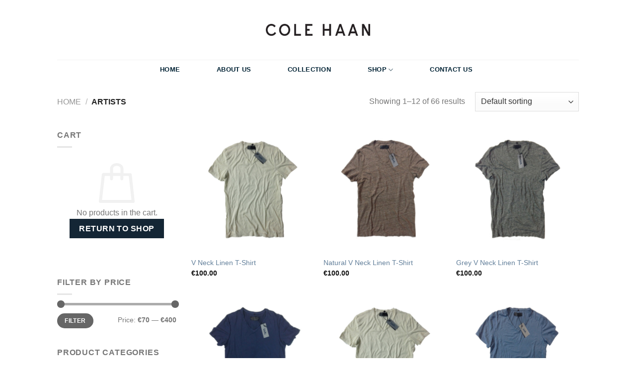

--- FILE ---
content_type: text/html; charset=UTF-8
request_url: https://www.inkclothing.co/product-category/artists/
body_size: 19949
content:
<!DOCTYPE html>
<html lang="en" class="loading-site no-js bg-fill">
<head>
	<meta charset="UTF-8" />
	<link rel="profile" href="http://gmpg.org/xfn/11" />
	<link rel="pingback" href="https://www.inkclothing.co/xmlrpc.php" />

					<script>document.documentElement.className = document.documentElement.className + ' yes-js js_active js'</script>
				<script>(function(html){html.className = html.className.replace(/\bno-js\b/,'js')})(document.documentElement);</script>
<title>Artists &#8211; Ink Clothing</title>
<meta name='robots' content='max-image-preview:large' />
<meta name="viewport" content="width=device-width, initial-scale=1" /><link rel='prefetch' href='https://www.inkclothing.co/wp-content/themes/flatsome/assets/js/flatsome.js?ver=e1ad26bd5672989785e1' />
<link rel='prefetch' href='https://www.inkclothing.co/wp-content/themes/flatsome/assets/js/chunk.slider.js?ver=3.19.8' />
<link rel='prefetch' href='https://www.inkclothing.co/wp-content/themes/flatsome/assets/js/chunk.popups.js?ver=3.19.8' />
<link rel='prefetch' href='https://www.inkclothing.co/wp-content/themes/flatsome/assets/js/chunk.tooltips.js?ver=3.19.8' />
<link rel='prefetch' href='https://www.inkclothing.co/wp-content/themes/flatsome/assets/js/woocommerce.js?ver=dd6035ce106022a74757' />
<link rel="alternate" type="application/rss+xml" title="Ink Clothing &raquo; Feed" href="https://www.inkclothing.co/feed/" />
<link rel="alternate" type="application/rss+xml" title="Ink Clothing &raquo; Comments Feed" href="https://www.inkclothing.co/comments/feed/" />
<link rel="alternate" type="application/rss+xml" title="Ink Clothing &raquo; Artists Category Feed" href="https://www.inkclothing.co/product-category/artists/feed/" />
<script type="text/javascript">
window._wpemojiSettings = {"baseUrl":"https:\/\/s.w.org\/images\/core\/emoji\/14.0.0\/72x72\/","ext":".png","svgUrl":"https:\/\/s.w.org\/images\/core\/emoji\/14.0.0\/svg\/","svgExt":".svg","source":{"concatemoji":"https:\/\/www.inkclothing.co\/wp-includes\/js\/wp-emoji-release.min.js?ver=6.1.9"}};
/*! This file is auto-generated */
!function(e,a,t){var n,r,o,i=a.createElement("canvas"),p=i.getContext&&i.getContext("2d");function s(e,t){var a=String.fromCharCode,e=(p.clearRect(0,0,i.width,i.height),p.fillText(a.apply(this,e),0,0),i.toDataURL());return p.clearRect(0,0,i.width,i.height),p.fillText(a.apply(this,t),0,0),e===i.toDataURL()}function c(e){var t=a.createElement("script");t.src=e,t.defer=t.type="text/javascript",a.getElementsByTagName("head")[0].appendChild(t)}for(o=Array("flag","emoji"),t.supports={everything:!0,everythingExceptFlag:!0},r=0;r<o.length;r++)t.supports[o[r]]=function(e){if(p&&p.fillText)switch(p.textBaseline="top",p.font="600 32px Arial",e){case"flag":return s([127987,65039,8205,9895,65039],[127987,65039,8203,9895,65039])?!1:!s([55356,56826,55356,56819],[55356,56826,8203,55356,56819])&&!s([55356,57332,56128,56423,56128,56418,56128,56421,56128,56430,56128,56423,56128,56447],[55356,57332,8203,56128,56423,8203,56128,56418,8203,56128,56421,8203,56128,56430,8203,56128,56423,8203,56128,56447]);case"emoji":return!s([129777,127995,8205,129778,127999],[129777,127995,8203,129778,127999])}return!1}(o[r]),t.supports.everything=t.supports.everything&&t.supports[o[r]],"flag"!==o[r]&&(t.supports.everythingExceptFlag=t.supports.everythingExceptFlag&&t.supports[o[r]]);t.supports.everythingExceptFlag=t.supports.everythingExceptFlag&&!t.supports.flag,t.DOMReady=!1,t.readyCallback=function(){t.DOMReady=!0},t.supports.everything||(n=function(){t.readyCallback()},a.addEventListener?(a.addEventListener("DOMContentLoaded",n,!1),e.addEventListener("load",n,!1)):(e.attachEvent("onload",n),a.attachEvent("onreadystatechange",function(){"complete"===a.readyState&&t.readyCallback()})),(e=t.source||{}).concatemoji?c(e.concatemoji):e.wpemoji&&e.twemoji&&(c(e.twemoji),c(e.wpemoji)))}(window,document,window._wpemojiSettings);
</script>
<style type="text/css">
img.wp-smiley,
img.emoji {
	display: inline !important;
	border: none !important;
	box-shadow: none !important;
	height: 1em !important;
	width: 1em !important;
	margin: 0 0.07em !important;
	vertical-align: -0.1em !important;
	background: none !important;
	padding: 0 !important;
}
</style>
	<style id='wp-block-library-inline-css' type='text/css'>
:root{--wp-admin-theme-color:#007cba;--wp-admin-theme-color--rgb:0,124,186;--wp-admin-theme-color-darker-10:#006ba1;--wp-admin-theme-color-darker-10--rgb:0,107,161;--wp-admin-theme-color-darker-20:#005a87;--wp-admin-theme-color-darker-20--rgb:0,90,135;--wp-admin-border-width-focus:2px}@media (-webkit-min-device-pixel-ratio:2),(min-resolution:192dpi){:root{--wp-admin-border-width-focus:1.5px}}.wp-element-button{cursor:pointer}:root{--wp--preset--font-size--normal:16px;--wp--preset--font-size--huge:42px}:root .has-very-light-gray-background-color{background-color:#eee}:root .has-very-dark-gray-background-color{background-color:#313131}:root .has-very-light-gray-color{color:#eee}:root .has-very-dark-gray-color{color:#313131}:root .has-vivid-green-cyan-to-vivid-cyan-blue-gradient-background{background:linear-gradient(135deg,#00d084,#0693e3)}:root .has-purple-crush-gradient-background{background:linear-gradient(135deg,#34e2e4,#4721fb 50%,#ab1dfe)}:root .has-hazy-dawn-gradient-background{background:linear-gradient(135deg,#faaca8,#dad0ec)}:root .has-subdued-olive-gradient-background{background:linear-gradient(135deg,#fafae1,#67a671)}:root .has-atomic-cream-gradient-background{background:linear-gradient(135deg,#fdd79a,#004a59)}:root .has-nightshade-gradient-background{background:linear-gradient(135deg,#330968,#31cdcf)}:root .has-midnight-gradient-background{background:linear-gradient(135deg,#020381,#2874fc)}.has-regular-font-size{font-size:1em}.has-larger-font-size{font-size:2.625em}.has-normal-font-size{font-size:var(--wp--preset--font-size--normal)}.has-huge-font-size{font-size:var(--wp--preset--font-size--huge)}.has-text-align-center{text-align:center}.has-text-align-left{text-align:left}.has-text-align-right{text-align:right}#end-resizable-editor-section{display:none}.aligncenter{clear:both}.items-justified-left{justify-content:flex-start}.items-justified-center{justify-content:center}.items-justified-right{justify-content:flex-end}.items-justified-space-between{justify-content:space-between}.screen-reader-text{border:0;clip:rect(1px,1px,1px,1px);-webkit-clip-path:inset(50%);clip-path:inset(50%);height:1px;margin:-1px;overflow:hidden;padding:0;position:absolute;width:1px;word-wrap:normal!important}.screen-reader-text:focus{background-color:#ddd;clip:auto!important;-webkit-clip-path:none;clip-path:none;color:#444;display:block;font-size:1em;height:auto;left:5px;line-height:normal;padding:15px 23px 14px;text-decoration:none;top:5px;width:auto;z-index:100000}html :where(.has-border-color){border-style:solid}html :where([style*=border-top-color]){border-top-style:solid}html :where([style*=border-right-color]){border-right-style:solid}html :where([style*=border-bottom-color]){border-bottom-style:solid}html :where([style*=border-left-color]){border-left-style:solid}html :where([style*=border-width]){border-style:solid}html :where([style*=border-top-width]){border-top-style:solid}html :where([style*=border-right-width]){border-right-style:solid}html :where([style*=border-bottom-width]){border-bottom-style:solid}html :where([style*=border-left-width]){border-left-style:solid}html :where(img[class*=wp-image-]){height:auto;max-width:100%}figure{margin:0 0 1em}
</style>
<style id='woocommerce-inline-inline-css' type='text/css'>
.woocommerce form .form-row .required { visibility: visible; }
</style>
<link rel='stylesheet' id='flatsome-ninjaforms-css' href='https://www.inkclothing.co/wp-content/themes/flatsome/inc/integrations/ninjaforms/ninjaforms.css?ver=3.19.8' type='text/css' media='all' />
<link rel='stylesheet' id='flatsome-woocommerce-wishlist-css' href='https://www.inkclothing.co/wp-content/themes/flatsome/inc/integrations/wc-yith-wishlist/wishlist.css?ver=3.19.8' type='text/css' media='all' />
<link rel='stylesheet' id='flatsome-main-css' href='https://www.inkclothing.co/wp-content/themes/flatsome/assets/css/flatsome.css?ver=3.19.8' type='text/css' media='all' />
<style id='flatsome-main-inline-css' type='text/css'>
@font-face {
				font-family: "fl-icons";
				font-display: block;
				src: url(https://www.inkclothing.co/wp-content/themes/flatsome/assets/css/icons/fl-icons.eot?v=3.19.8);
				src:
					url(https://www.inkclothing.co/wp-content/themes/flatsome/assets/css/icons/fl-icons.eot#iefix?v=3.19.8) format("embedded-opentype"),
					url(https://www.inkclothing.co/wp-content/themes/flatsome/assets/css/icons/fl-icons.woff2?v=3.19.8) format("woff2"),
					url(https://www.inkclothing.co/wp-content/themes/flatsome/assets/css/icons/fl-icons.ttf?v=3.19.8) format("truetype"),
					url(https://www.inkclothing.co/wp-content/themes/flatsome/assets/css/icons/fl-icons.woff?v=3.19.8) format("woff"),
					url(https://www.inkclothing.co/wp-content/themes/flatsome/assets/css/icons/fl-icons.svg?v=3.19.8#fl-icons) format("svg");
			}
</style>
<link rel='stylesheet' id='flatsome-shop-css' href='https://www.inkclothing.co/wp-content/themes/flatsome/assets/css/flatsome-shop.css?ver=3.19.8' type='text/css' media='all' />
<link rel='stylesheet' id='flatsome-style-css' href='https://www.inkclothing.co/wp-content/themes/flatsome-child/style.css?ver=2.5' type='text/css' media='all' />
<script type="text/javascript">
            window._nslDOMReady = function (callback) {
                if ( document.readyState === "complete" || document.readyState === "interactive" ) {
                    callback();
                } else {
                    document.addEventListener( "DOMContentLoaded", callback );
                }
            };
            </script><script type='text/javascript' src='https://www.inkclothing.co/wp-includes/js/jquery/jquery.min.js?ver=3.6.1' id='jquery-core-js'></script>
<script type='text/javascript' src='https://www.inkclothing.co/wp-includes/js/jquery/jquery-migrate.min.js?ver=3.3.2' id='jquery-migrate-js'></script>
<link rel="https://api.w.org/" href="https://www.inkclothing.co/wp-json/" /><link rel="alternate" type="application/json" href="https://www.inkclothing.co/wp-json/wp/v2/product_cat/9" /><link rel="EditURI" type="application/rsd+xml" title="RSD" href="https://www.inkclothing.co/xmlrpc.php?rsd" />
<link rel="wlwmanifest" type="application/wlwmanifest+xml" href="https://www.inkclothing.co/wp-includes/wlwmanifest.xml" />
<meta name="generator" content="WordPress 6.1.9" />
<meta name="generator" content="WooCommerce 7.1.0" />
	<noscript><style>.woocommerce-product-gallery{ opacity: 1 !important; }</style></noscript>
	<link rel="icon" href="https://www.inkclothing.co/wp-content/uploads/2025/08/cropped-Untitled-design-7-1-32x32.jpg" sizes="32x32" />
<link rel="icon" href="https://www.inkclothing.co/wp-content/uploads/2025/08/cropped-Untitled-design-7-1-192x192.jpg" sizes="192x192" />
<link rel="apple-touch-icon" href="https://www.inkclothing.co/wp-content/uploads/2025/08/cropped-Untitled-design-7-1-180x180.jpg" />
<meta name="msapplication-TileImage" content="https://www.inkclothing.co/wp-content/uploads/2025/08/cropped-Untitled-design-7-1-270x270.jpg" />
<style id="custom-css" type="text/css">:root {--primary-color: #142635;--fs-color-primary: #142635;--fs-color-secondary: #d26e4b;--fs-color-success: #7a9c59;--fs-color-alert: #b20000;--fs-experimental-link-color: #627f9a;--fs-experimental-link-color-hover: #111;}.tooltipster-base {--tooltip-color: #fff;--tooltip-bg-color: #000;}.off-canvas-right .mfp-content, .off-canvas-left .mfp-content {--drawer-width: 300px;}.off-canvas .mfp-content.off-canvas-cart {--drawer-width: 360px;}.sticky-add-to-cart--active, #wrapper,#main,#main.dark{background-color: #FFF}.header-main{height: 120px}#logo img{max-height: 120px}#logo{width:210px;}.header-top{min-height: 30px}.transparent .header-main{height: 90px}.transparent #logo img{max-height: 90px}.has-transparent + .page-title:first-of-type,.has-transparent + #main > .page-title,.has-transparent + #main > div > .page-title,.has-transparent + #main .page-header-wrapper:first-of-type .page-title{padding-top: 140px;}.header.show-on-scroll,.stuck .header-main{height:70px!important}.stuck #logo img{max-height: 70px!important}.header-bg-color {background-color: #ffffff}.header-bottom {background-color: #ffffff}.header-main .nav > li > a{line-height: 16px }@media (max-width: 549px) {.header-main{height: 70px}#logo img{max-height: 70px}}.header-top{background-color:#ffffff!important;}.header:not(.transparent) .header-nav-main.nav > li > a {color: #627f9a;}.has-equal-box-heights .box-image {padding-top: 100%;}.badge-inner.new-bubble{background-color: #7a9c59}@media screen and (min-width: 550px){.products .box-vertical .box-image{min-width: 500px!important;width: 500px!important;}}.footer-1{background-color: #fff}.footer-2{background-color: #ffffff}.absolute-footer, html{background-color: #ffffff}.nav-vertical-fly-out > li + li {border-top-width: 1px; border-top-style: solid;}/* Custom CSS */.wide-nav .header-nav a.nav-top-link {padding-right: 0px!important;margin-right: 30px !important;margin-left: 30px !important;}.wide-nav{box-shadow: inset 0 0 0px rgba(0, 0, 0, 0.4)!important;}a#top-link.animated.fadeInUp.start-anim {display: none;}div.absolute-footer.light div.left {width:60%;}img.alignright.wp-image-65 {opacity:0.4;margin-top:-38px;}div.copyright-footer {font-size:12px!important;}.absolute-footer {padding: 15px 0 10px;}html.yes-js.js_active.js {background-color: #fff!important;}.hometitle {font-size:26px!important;color: #002234;text-transform: capitalize;}#top-bar .left-text {color: #848484;}#top-bar span, #top-bar li > a {color: #848484;}.mini-cart-top-bar span.label {outline: 2px solid rgba(16, 16, 16, 0.4)!important;}ul.top-bar-nav li {border-left: 1px solid rgba(16, 16, 16, 0.4)!important; }.ux-slider .flickity-prev-next-button {opacity: 8!important;}.homeSLD div.inner-wrap.animated.fadeIn.start-anim {background-color: rgba(255, 255, 255, 0.6)!important;padding: 2px!important;}.artistslider .ux_banner .inner.full-width {background-color: rgba(255, 255, 255, 0.7)!important;}.current-menu-item a.nav-top-link {left: 0;display: inline-block;border-bottom: 1px solid;line-height: 0px;color: #002234!important;}a.nav-top-link:hover { left: 0;display: inline-block;border-bottom: 1px solid;line-height: 0px;color: #002234!important;}a.nav-top-link {color: #002234!important;}div.product-info.large-4.small-12.columns.left {text-align: center !important;}.tx-div {margin: 10px auto!important;}.tabbed-content {text-align: center !important;}.large-block-grid-3 {padding: 0 2em 1.25em!important;}.page-wrapper {padding: 30px 0 0px!important;}.in img {width:160px!important;}@media screen and (min-width: 960px) {.large-block-grid-2 > li {padding: 0 6em 2.5em;!important;}}div.right {width:30%!important;margin-top:-14px!important;}.label-new.menu-item > a:after{content:"New";}.label-hot.menu-item > a:after{content:"Hot";}.label-sale.menu-item > a:after{content:"Sale";}.label-popular.menu-item > a:after{content:"Popular";}</style>		<style type="text/css" id="wp-custom-css">
			.copyright-footer {
	font-size: 11px !important;
	text-transform: lowercase !important;
	    margin-top: 18px;
}
.payment-icons.inline-block {
    display: none !important;
}


ul#site-navigation a.nav-top-link:hover{
	line-height:normal !important;
}

ul#site-navigation .current-menu-item a.nav-top-link{
	line-height:normal !important;
}

.page-id-18 .page-wrapper {
    padding: 0px 0 0px !important;
}

.tabbed-content ul.tabs li.active a, .tabbed-content ul.tabs li.current_page_item a{
	border:none !important;
}

.tabbed-content ul.tabs li a{
	border:none !important;
}
li.header-search.header-search-dropdown.has-icon.has-dropdown.menu-item-has-children {
    display: none !important;
}

.page-id-18 ul.nav.nav-center.nav-uppercase.nav-size-normal.nav-left {
 
    justify-content: center !important;
    gap: 20px;
	    font-size: 17px;
}

p.category.uppercase.is-smaller.no-text-overflow.product-cat.op-7 {
    display: none !important;
}		</style>
		<style id="kirki-inline-styles"></style></head>

<body class="archive tax-product_cat term-artists term-9 theme-flatsome woocommerce woocommerce-page woocommerce-no-js full-width bg-fill lightbox nav-dropdown-has-arrow nav-dropdown-has-shadow nav-dropdown-has-border">

<svg xmlns="http://www.w3.org/2000/svg" viewBox="0 0 0 0" width="0" height="0" focusable="false" role="none" style="visibility: hidden; position: absolute; left: -9999px; overflow: hidden;" ><defs><filter id="wp-duotone-dark-grayscale"><feColorMatrix color-interpolation-filters="sRGB" type="matrix" values=" .299 .587 .114 0 0 .299 .587 .114 0 0 .299 .587 .114 0 0 .299 .587 .114 0 0 " /><feComponentTransfer color-interpolation-filters="sRGB" ><feFuncR type="table" tableValues="0 0.49803921568627" /><feFuncG type="table" tableValues="0 0.49803921568627" /><feFuncB type="table" tableValues="0 0.49803921568627" /><feFuncA type="table" tableValues="1 1" /></feComponentTransfer><feComposite in2="SourceGraphic" operator="in" /></filter></defs></svg><svg xmlns="http://www.w3.org/2000/svg" viewBox="0 0 0 0" width="0" height="0" focusable="false" role="none" style="visibility: hidden; position: absolute; left: -9999px; overflow: hidden;" ><defs><filter id="wp-duotone-grayscale"><feColorMatrix color-interpolation-filters="sRGB" type="matrix" values=" .299 .587 .114 0 0 .299 .587 .114 0 0 .299 .587 .114 0 0 .299 .587 .114 0 0 " /><feComponentTransfer color-interpolation-filters="sRGB" ><feFuncR type="table" tableValues="0 1" /><feFuncG type="table" tableValues="0 1" /><feFuncB type="table" tableValues="0 1" /><feFuncA type="table" tableValues="1 1" /></feComponentTransfer><feComposite in2="SourceGraphic" operator="in" /></filter></defs></svg><svg xmlns="http://www.w3.org/2000/svg" viewBox="0 0 0 0" width="0" height="0" focusable="false" role="none" style="visibility: hidden; position: absolute; left: -9999px; overflow: hidden;" ><defs><filter id="wp-duotone-purple-yellow"><feColorMatrix color-interpolation-filters="sRGB" type="matrix" values=" .299 .587 .114 0 0 .299 .587 .114 0 0 .299 .587 .114 0 0 .299 .587 .114 0 0 " /><feComponentTransfer color-interpolation-filters="sRGB" ><feFuncR type="table" tableValues="0.54901960784314 0.98823529411765" /><feFuncG type="table" tableValues="0 1" /><feFuncB type="table" tableValues="0.71764705882353 0.25490196078431" /><feFuncA type="table" tableValues="1 1" /></feComponentTransfer><feComposite in2="SourceGraphic" operator="in" /></filter></defs></svg><svg xmlns="http://www.w3.org/2000/svg" viewBox="0 0 0 0" width="0" height="0" focusable="false" role="none" style="visibility: hidden; position: absolute; left: -9999px; overflow: hidden;" ><defs><filter id="wp-duotone-blue-red"><feColorMatrix color-interpolation-filters="sRGB" type="matrix" values=" .299 .587 .114 0 0 .299 .587 .114 0 0 .299 .587 .114 0 0 .299 .587 .114 0 0 " /><feComponentTransfer color-interpolation-filters="sRGB" ><feFuncR type="table" tableValues="0 1" /><feFuncG type="table" tableValues="0 0.27843137254902" /><feFuncB type="table" tableValues="0.5921568627451 0.27843137254902" /><feFuncA type="table" tableValues="1 1" /></feComponentTransfer><feComposite in2="SourceGraphic" operator="in" /></filter></defs></svg><svg xmlns="http://www.w3.org/2000/svg" viewBox="0 0 0 0" width="0" height="0" focusable="false" role="none" style="visibility: hidden; position: absolute; left: -9999px; overflow: hidden;" ><defs><filter id="wp-duotone-midnight"><feColorMatrix color-interpolation-filters="sRGB" type="matrix" values=" .299 .587 .114 0 0 .299 .587 .114 0 0 .299 .587 .114 0 0 .299 .587 .114 0 0 " /><feComponentTransfer color-interpolation-filters="sRGB" ><feFuncR type="table" tableValues="0 0" /><feFuncG type="table" tableValues="0 0.64705882352941" /><feFuncB type="table" tableValues="0 1" /><feFuncA type="table" tableValues="1 1" /></feComponentTransfer><feComposite in2="SourceGraphic" operator="in" /></filter></defs></svg><svg xmlns="http://www.w3.org/2000/svg" viewBox="0 0 0 0" width="0" height="0" focusable="false" role="none" style="visibility: hidden; position: absolute; left: -9999px; overflow: hidden;" ><defs><filter id="wp-duotone-magenta-yellow"><feColorMatrix color-interpolation-filters="sRGB" type="matrix" values=" .299 .587 .114 0 0 .299 .587 .114 0 0 .299 .587 .114 0 0 .299 .587 .114 0 0 " /><feComponentTransfer color-interpolation-filters="sRGB" ><feFuncR type="table" tableValues="0.78039215686275 1" /><feFuncG type="table" tableValues="0 0.94901960784314" /><feFuncB type="table" tableValues="0.35294117647059 0.47058823529412" /><feFuncA type="table" tableValues="1 1" /></feComponentTransfer><feComposite in2="SourceGraphic" operator="in" /></filter></defs></svg><svg xmlns="http://www.w3.org/2000/svg" viewBox="0 0 0 0" width="0" height="0" focusable="false" role="none" style="visibility: hidden; position: absolute; left: -9999px; overflow: hidden;" ><defs><filter id="wp-duotone-purple-green"><feColorMatrix color-interpolation-filters="sRGB" type="matrix" values=" .299 .587 .114 0 0 .299 .587 .114 0 0 .299 .587 .114 0 0 .299 .587 .114 0 0 " /><feComponentTransfer color-interpolation-filters="sRGB" ><feFuncR type="table" tableValues="0.65098039215686 0.40392156862745" /><feFuncG type="table" tableValues="0 1" /><feFuncB type="table" tableValues="0.44705882352941 0.4" /><feFuncA type="table" tableValues="1 1" /></feComponentTransfer><feComposite in2="SourceGraphic" operator="in" /></filter></defs></svg><svg xmlns="http://www.w3.org/2000/svg" viewBox="0 0 0 0" width="0" height="0" focusable="false" role="none" style="visibility: hidden; position: absolute; left: -9999px; overflow: hidden;" ><defs><filter id="wp-duotone-blue-orange"><feColorMatrix color-interpolation-filters="sRGB" type="matrix" values=" .299 .587 .114 0 0 .299 .587 .114 0 0 .299 .587 .114 0 0 .299 .587 .114 0 0 " /><feComponentTransfer color-interpolation-filters="sRGB" ><feFuncR type="table" tableValues="0.098039215686275 1" /><feFuncG type="table" tableValues="0 0.66274509803922" /><feFuncB type="table" tableValues="0.84705882352941 0.41960784313725" /><feFuncA type="table" tableValues="1 1" /></feComponentTransfer><feComposite in2="SourceGraphic" operator="in" /></filter></defs></svg>
<a class="skip-link screen-reader-text" href="#main">Skip to content</a>

<div id="wrapper">

	
	<header id="header" class="header has-sticky sticky-jump">
		<div class="header-wrapper">
			<div id="masthead" class="header-main show-logo-center">
      <div class="header-inner flex-row container logo-center medium-logo-center" role="navigation">

          <!-- Logo -->
          <div id="logo" class="flex-col logo">
            
<!-- Header logo -->
<a href="https://www.inkclothing.co/" title="Ink Clothing - Quality Contemporary Men&rsquo;s Clothing" rel="home">
		<img width="300" height="33" src="https://www.inkclothing.co/wp-content/uploads/2025/07/ColeHaan_Logotype_Horiz_Black.webp" class="header_logo header-logo" alt="Ink Clothing"/><img  width="300" height="33" src="https://www.inkclothing.co/wp-content/uploads/2025/07/ColeHaan_Logotype_Horiz_Black.webp" class="header-logo-dark" alt="Ink Clothing"/></a>
          </div>

          <!-- Mobile Left Elements -->
          <div class="flex-col show-for-medium flex-left">
            <ul class="mobile-nav nav nav-left ">
              <li class="nav-icon has-icon">
  		<a href="#" data-open="#main-menu" data-pos="left" data-bg="main-menu-overlay" data-color="" class="is-small" aria-label="Menu" aria-controls="main-menu" aria-expanded="false">

		  <i class="icon-menu" ></i>
		  		</a>
	</li>
            </ul>
          </div>

          <!-- Left Elements -->
          <div class="flex-col hide-for-medium flex-left
            ">
            <ul class="header-nav header-nav-main nav nav-left  nav-size-90% nav-uppercase" >
                          </ul>
          </div>

          <!-- Right Elements -->
          <div class="flex-col hide-for-medium flex-right">
            <ul class="header-nav header-nav-main nav nav-right  nav-size-90% nav-uppercase">
                          </ul>
          </div>

          <!-- Mobile Right Elements -->
          <div class="flex-col show-for-medium flex-right">
            <ul class="mobile-nav nav nav-right ">
                          </ul>
          </div>

      </div>

            <div class="container"><div class="top-divider full-width"></div></div>
      </div>
<div id="wide-nav" class="header-bottom wide-nav flex-has-center hide-for-medium">
    <div class="flex-row container">

            
                        <div class="flex-col hide-for-medium flex-center">
                <ul class="nav header-nav header-bottom-nav nav-center  nav-uppercase">
                    <li id="menu-item-32" class="menu-item menu-item-type-post_type menu-item-object-page menu-item-home menu-item-32 menu-item-design-default"><a href="https://www.inkclothing.co/" class="nav-top-link">Home</a></li>
<li id="menu-item-31" class="menu-item menu-item-type-post_type menu-item-object-page menu-item-31 menu-item-design-default"><a href="https://www.inkclothing.co/about-us/" class="nav-top-link">About Us</a></li>
<li id="menu-item-30" class="menu-item menu-item-type-post_type menu-item-object-page menu-item-30 menu-item-design-default"><a href="https://www.inkclothing.co/collection/" class="nav-top-link">Collection</a></li>
<li id="menu-item-29" class="menu-item menu-item-type-post_type menu-item-object-page menu-item-has-children menu-item-29 menu-item-design-default has-dropdown"><a href="https://www.inkclothing.co/shop/" class="nav-top-link" aria-expanded="false" aria-haspopup="menu">Shop<i class="icon-angle-down" ></i></a>
<ul class="sub-menu nav-dropdown nav-dropdown-default">
	<li id="menu-item-253" class="menu-item menu-item-type-post_type menu-item-object-page menu-item-253"><a href="https://www.inkclothing.co/andy-warhol/">Andy Warhol</a></li>
	<li id="menu-item-252" class="menu-item menu-item-type-post_type menu-item-object-page menu-item-252"><a href="https://www.inkclothing.co/yves-klein/">Yves Klein</a></li>
	<li id="menu-item-251" class="menu-item menu-item-type-post_type menu-item-object-page menu-item-251"><a href="https://www.inkclothing.co/angus-rodin/">Angus Rodin</a></li>
	<li id="menu-item-250" class="menu-item menu-item-type-post_type menu-item-object-page menu-item-250"><a href="https://www.inkclothing.co/jackson-pollock/">Jackson Pollock</a></li>
	<li id="menu-item-249" class="menu-item menu-item-type-post_type menu-item-object-page menu-item-249"><a href="https://www.inkclothing.co/frances-bacon/">Francis Bacon</a></li>
</ul>
</li>
<li id="menu-item-37" class="menu-item menu-item-type-post_type menu-item-object-page menu-item-37 menu-item-design-default"><a href="https://www.inkclothing.co/contact-us/" class="nav-top-link">Contact Us</a></li>
<li class="header-search header-search-dropdown has-icon has-dropdown menu-item-has-children">
	<div class="header-button">	<a href="#" aria-label="Search" class="icon primary button circle is-small"><i class="icon-search" ></i></a>
	</div>	<ul class="nav-dropdown nav-dropdown-default">
	 	<li class="header-search-form search-form html relative has-icon">
	<div class="header-search-form-wrapper">
		<div class="searchform-wrapper ux-search-box relative is-normal"><form role="search" method="get" class="searchform" action="https://www.inkclothing.co/">
	<div class="flex-row relative">
						<div class="flex-col flex-grow">
			<label class="screen-reader-text" for="woocommerce-product-search-field-0">Search for:</label>
			<input type="search" id="woocommerce-product-search-field-0" class="search-field mb-0" placeholder="Search&hellip;" value="" name="s" />
			<input type="hidden" name="post_type" value="product" />
					</div>
		<div class="flex-col">
			<button type="submit" value="Search" class="ux-search-submit submit-button secondary button wp-element-button icon mb-0" aria-label="Submit">
				<i class="icon-search" ></i>			</button>
		</div>
	</div>
	<div class="live-search-results text-left z-top"></div>
</form>
</div>	</div>
</li>
	</ul>
</li>
                </ul>
            </div>
            
            
            
    </div>
</div>

<div class="header-bg-container fill"><div class="header-bg-image fill"></div><div class="header-bg-color fill"></div></div>		</div>
	</header>

	<div class="shop-page-title category-page-title page-title ">
	<div class="page-title-inner flex-row  medium-flex-wrap container">
		<div class="flex-col flex-grow medium-text-center">
			<div class="is-breadcrumb-normal">
	<nav class="woocommerce-breadcrumb breadcrumbs uppercase"><a href="https://www.inkclothing.co">Home</a> <span class="divider">&#47;</span> Artists</nav></div>
<div class="category-filtering category-filter-row show-for-medium">
	<a href="#" data-open="#shop-sidebar" data-visible-after="true" data-pos="left" class="filter-button uppercase plain">
		<i class="icon-equalizer"></i>
		<strong>Filter</strong>
	</a>
	<div class="inline-block">
			</div>
</div>
		</div>
		<div class="flex-col medium-text-center">
				<p class="woocommerce-result-count hide-for-medium">
		Showing 1&ndash;12 of 66 results	</p>
	<form class="woocommerce-ordering" method="get">
	<select name="orderby" class="orderby" aria-label="Shop order">
					<option value="menu_order"  selected='selected'>Default sorting</option>
					<option value="popularity" >Sort by popularity</option>
					<option value="rating" >Sort by average rating</option>
					<option value="date" >Sort by latest</option>
					<option value="price" >Sort by price: low to high</option>
					<option value="price-desc" >Sort by price: high to low</option>
			</select>
	<input type="hidden" name="paged" value="1" />
	</form>
		</div>
	</div>
</div>

	<main id="main" class="">
<div class="row category-page-row">

		<div class="col large-3 hide-for-medium ">
						<div id="shop-sidebar" class="sidebar-inner col-inner">
				<aside id="woocommerce_widget_cart-2" class="widget woocommerce widget_shopping_cart"><span class="widget-title shop-sidebar">Cart</span><div class="is-divider small"></div><div class="widget_shopping_cart_content"></div></aside><aside id="woocommerce_price_filter-2" class="widget woocommerce widget_price_filter"><span class="widget-title shop-sidebar">Filter by price</span><div class="is-divider small"></div>
<form method="get" action="https://www.inkclothing.co/product-category/artists/">
	<div class="price_slider_wrapper">
		<div class="price_slider" style="display:none;"></div>
		<div class="price_slider_amount" data-step="10">
			<label class="screen-reader-text" for="min_price">Min price</label>
			<input type="text" id="min_price" name="min_price" value="70" data-min="70" placeholder="Min price" />
			<label class="screen-reader-text" for="max_price">Max price</label>
			<input type="text" id="max_price" name="max_price" value="400" data-max="400" placeholder="Max price" />
						<button type="submit" class="button wp-element-button">Filter</button>
			<div class="price_label" style="display:none;">
				Price: <span class="from"></span> &mdash; <span class="to"></span>
			</div>
						<div class="clear"></div>
		</div>
	</div>
</form>

</aside><aside id="woocommerce_product_categories-2" class="widget woocommerce widget_product_categories"><span class="widget-title shop-sidebar">Product Categories</span><div class="is-divider small"></div><ul class="product-categories"><li class="cat-item cat-item-9 current-cat cat-parent"><a href="https://www.inkclothing.co/product-category/artists/">Artists</a><ul class='children'>
<li class="cat-item cat-item-8"><a href="https://www.inkclothing.co/product-category/artists/andy-warhol/">Andy Warhol</a></li>
<li class="cat-item cat-item-11"><a href="https://www.inkclothing.co/product-category/artists/angus-rodin/">Angus Rodin</a></li>
<li class="cat-item cat-item-13"><a href="https://www.inkclothing.co/product-category/artists/frances-bacon/">Frances Bacon</a></li>
<li class="cat-item cat-item-12"><a href="https://www.inkclothing.co/product-category/artists/jackson-pollock/">Jackson Pollock</a></li>
<li class="cat-item cat-item-10"><a href="https://www.inkclothing.co/product-category/artists/yves-klein/">Yves Klein</a></li>
</ul>
</li>
<li class="cat-item cat-item-17"><a href="https://www.inkclothing.co/product-category/blazers/">Blazers</a></li>
<li class="cat-item cat-item-16"><a href="https://www.inkclothing.co/product-category/chinos/">Chino's</a></li>
<li class="cat-item cat-item-18"><a href="https://www.inkclothing.co/product-category/crewnecks/">Crewnecks</a></li>
<li class="cat-item cat-item-14"><a href="https://www.inkclothing.co/product-category/hoodies/">Hoodies</a></li>
<li class="cat-item cat-item-19"><a href="https://www.inkclothing.co/product-category/sweat-pants/">Sweat Pants</a></li>
<li class="cat-item cat-item-20"><a href="https://www.inkclothing.co/product-category/sweat-shorts/">Sweat Shorts</a></li>
<li class="cat-item cat-item-15"><a href="https://www.inkclothing.co/product-category/t-shirts/">T-Shirts</a></li>
<li class="cat-item cat-item-30"><a href="https://www.inkclothing.co/product-category/uncategorized/">Uncategorized</a></li>
</ul></aside>			</div>
					</div>

		<div class="col large-9">
		<div class="shop-container">
<div class="woocommerce-notices-wrapper"></div><div class="products row row-small large-columns-3 medium-columns-3 small-columns-2 has-equal-box-heights">
<div class="product-small col has-hover product type-product post-369 status-publish first instock product_cat-angus-rodin product_cat-t-shirts has-post-thumbnail shipping-taxable purchasable product-type-simple">
	<div class="col-inner">
	
<div class="badge-container absolute left top z-1">

</div>
	<div class="product-small box ">
		<div class="box-image">
			<div class="image-fade_in_back">
				<a href="https://www.inkclothing.co/product/rodin-travertine-chalk-v-neck-linen-t-shirt/" aria-label="V Neck Linen T-Shirt">
					<img width="500" height="500" src="https://www.inkclothing.co/wp-content/uploads/2016/05/Rodin-travertine-chalk-crew-neck-cotton-linen-t-shirt-1-500x500.jpg" class="attachment-woocommerce_thumbnail size-woocommerce_thumbnail" alt="" decoding="async" loading="lazy" srcset="https://www.inkclothing.co/wp-content/uploads/2016/05/Rodin-travertine-chalk-crew-neck-cotton-linen-t-shirt-1-500x500.jpg 500w, https://www.inkclothing.co/wp-content/uploads/2016/05/Rodin-travertine-chalk-crew-neck-cotton-linen-t-shirt-1-100x100.jpg 100w, https://www.inkclothing.co/wp-content/uploads/2016/05/Rodin-travertine-chalk-crew-neck-cotton-linen-t-shirt-1-1000x1000.jpg 1000w, https://www.inkclothing.co/wp-content/uploads/2016/05/Rodin-travertine-chalk-crew-neck-cotton-linen-t-shirt-1-800x800.jpg 800w, https://www.inkclothing.co/wp-content/uploads/2016/05/Rodin-travertine-chalk-crew-neck-cotton-linen-t-shirt-1-340x340.jpg 340w, https://www.inkclothing.co/wp-content/uploads/2016/05/Rodin-travertine-chalk-crew-neck-cotton-linen-t-shirt-1-768x768.jpg 768w, https://www.inkclothing.co/wp-content/uploads/2016/05/Rodin-travertine-chalk-crew-neck-cotton-linen-t-shirt-1-247x247.jpg 247w, https://www.inkclothing.co/wp-content/uploads/2016/05/Rodin-travertine-chalk-crew-neck-cotton-linen-t-shirt-1.jpg 1400w" sizes="(max-width: 500px) 100vw, 500px" />				</a>
			</div>
			<div class="image-tools is-small top right show-on-hover">
						<div class="wishlist-icon">
			<button class="wishlist-button button is-outline circle icon" aria-label="Wishlist">
				<i class="icon-heart" ></i>			</button>
			<div class="wishlist-popup dark">
				
<div
	class="yith-wcwl-add-to-wishlist add-to-wishlist-369  wishlist-fragment on-first-load"
	data-fragment-ref="369"
	data-fragment-options="{&quot;base_url&quot;:&quot;&quot;,&quot;in_default_wishlist&quot;:false,&quot;is_single&quot;:false,&quot;show_exists&quot;:false,&quot;product_id&quot;:369,&quot;parent_product_id&quot;:369,&quot;product_type&quot;:&quot;simple&quot;,&quot;show_view&quot;:false,&quot;browse_wishlist_text&quot;:&quot;Browse Wishlist&quot;,&quot;already_in_wishslist_text&quot;:&quot;The product is already in the wishlist!&quot;,&quot;product_added_text&quot;:&quot;Product added!&quot;,&quot;heading_icon&quot;:&quot;&quot;,&quot;available_multi_wishlist&quot;:false,&quot;disable_wishlist&quot;:false,&quot;show_count&quot;:false,&quot;ajax_loading&quot;:false,&quot;loop_position&quot;:&quot;after_add_to_cart&quot;,&quot;item&quot;:&quot;add_to_wishlist&quot;}"
>
			
			<!-- ADD TO WISHLIST -->
			
<div class="yith-wcwl-add-button">
		<a
		href="?add_to_wishlist=369&#038;_wpnonce=54e87203ea"
		class="add_to_wishlist single_add_to_wishlist"
		data-product-id="369"
		data-product-type="simple"
		data-original-product-id="369"
		data-title="Add to Wishlist"
		rel="nofollow"
	>
				<span>Add to Wishlist</span>
	</a>
</div>

			<!-- COUNT TEXT -->
			
			</div>
			</div>
		</div>
					</div>
			<div class="image-tools is-small hide-for-small bottom left show-on-hover">
							</div>
			<div class="image-tools grid-tools text-center hide-for-small bottom hover-slide-in show-on-hover">
				  <a class="quick-view" data-prod="369" href="#quick-view">Quick View</a>			</div>
					</div>

		<div class="box-text box-text-products">
			<div class="title-wrapper">		<p class="category uppercase is-smaller no-text-overflow product-cat op-7">
			Angus Rodin		</p>
	<p class="name product-title woocommerce-loop-product__title"><a href="https://www.inkclothing.co/product/rodin-travertine-chalk-v-neck-linen-t-shirt/" class="woocommerce-LoopProduct-link woocommerce-loop-product__link">V Neck Linen T-Shirt</a></p></div><div class="price-wrapper">
	<span class="price"><span class="woocommerce-Price-amount amount"><bdi><span class="woocommerce-Price-currencySymbol">&euro;</span>100.00</bdi></span></span>
</div>		</div>
	</div>
		</div>
</div><div class="product-small col has-hover product type-product post-362 status-publish instock product_cat-angus-rodin has-post-thumbnail shipping-taxable purchasable product-type-simple">
	<div class="col-inner">
	
<div class="badge-container absolute left top z-1">

</div>
	<div class="product-small box ">
		<div class="box-image">
			<div class="image-fade_in_back">
				<a href="https://www.inkclothing.co/product/rodin-natural-travertine-v-neck-linen-t-shirt/" aria-label="Natural V Neck Linen T-Shirt">
					<img width="500" height="500" src="https://www.inkclothing.co/wp-content/uploads/2016/05/Rodin-natural-travertine-v-neck-linen-t-shirt-2-1-500x500.jpg" class="attachment-woocommerce_thumbnail size-woocommerce_thumbnail" alt="" decoding="async" loading="lazy" srcset="https://www.inkclothing.co/wp-content/uploads/2016/05/Rodin-natural-travertine-v-neck-linen-t-shirt-2-1-500x500.jpg 500w, https://www.inkclothing.co/wp-content/uploads/2016/05/Rodin-natural-travertine-v-neck-linen-t-shirt-2-1-100x100.jpg 100w, https://www.inkclothing.co/wp-content/uploads/2016/05/Rodin-natural-travertine-v-neck-linen-t-shirt-2-1-1000x1000.jpg 1000w, https://www.inkclothing.co/wp-content/uploads/2016/05/Rodin-natural-travertine-v-neck-linen-t-shirt-2-1-800x800.jpg 800w, https://www.inkclothing.co/wp-content/uploads/2016/05/Rodin-natural-travertine-v-neck-linen-t-shirt-2-1-340x340.jpg 340w, https://www.inkclothing.co/wp-content/uploads/2016/05/Rodin-natural-travertine-v-neck-linen-t-shirt-2-1-768x768.jpg 768w, https://www.inkclothing.co/wp-content/uploads/2016/05/Rodin-natural-travertine-v-neck-linen-t-shirt-2-1-247x247.jpg 247w, https://www.inkclothing.co/wp-content/uploads/2016/05/Rodin-natural-travertine-v-neck-linen-t-shirt-2-1.jpg 1400w" sizes="(max-width: 500px) 100vw, 500px" />				</a>
			</div>
			<div class="image-tools is-small top right show-on-hover">
						<div class="wishlist-icon">
			<button class="wishlist-button button is-outline circle icon" aria-label="Wishlist">
				<i class="icon-heart" ></i>			</button>
			<div class="wishlist-popup dark">
				
<div
	class="yith-wcwl-add-to-wishlist add-to-wishlist-362  wishlist-fragment on-first-load"
	data-fragment-ref="362"
	data-fragment-options="{&quot;base_url&quot;:&quot;&quot;,&quot;in_default_wishlist&quot;:false,&quot;is_single&quot;:false,&quot;show_exists&quot;:false,&quot;product_id&quot;:362,&quot;parent_product_id&quot;:362,&quot;product_type&quot;:&quot;simple&quot;,&quot;show_view&quot;:false,&quot;browse_wishlist_text&quot;:&quot;Browse Wishlist&quot;,&quot;already_in_wishslist_text&quot;:&quot;The product is already in the wishlist!&quot;,&quot;product_added_text&quot;:&quot;Product added!&quot;,&quot;heading_icon&quot;:&quot;&quot;,&quot;available_multi_wishlist&quot;:false,&quot;disable_wishlist&quot;:false,&quot;show_count&quot;:false,&quot;ajax_loading&quot;:false,&quot;loop_position&quot;:&quot;after_add_to_cart&quot;,&quot;item&quot;:&quot;add_to_wishlist&quot;}"
>
			
			<!-- ADD TO WISHLIST -->
			
<div class="yith-wcwl-add-button">
		<a
		href="?add_to_wishlist=362&#038;_wpnonce=54e87203ea"
		class="add_to_wishlist single_add_to_wishlist"
		data-product-id="362"
		data-product-type="simple"
		data-original-product-id="362"
		data-title="Add to Wishlist"
		rel="nofollow"
	>
				<span>Add to Wishlist</span>
	</a>
</div>

			<!-- COUNT TEXT -->
			
			</div>
			</div>
		</div>
					</div>
			<div class="image-tools is-small hide-for-small bottom left show-on-hover">
							</div>
			<div class="image-tools grid-tools text-center hide-for-small bottom hover-slide-in show-on-hover">
				  <a class="quick-view" data-prod="362" href="#quick-view">Quick View</a>			</div>
					</div>

		<div class="box-text box-text-products">
			<div class="title-wrapper">		<p class="category uppercase is-smaller no-text-overflow product-cat op-7">
			Angus Rodin		</p>
	<p class="name product-title woocommerce-loop-product__title"><a href="https://www.inkclothing.co/product/rodin-natural-travertine-v-neck-linen-t-shirt/" class="woocommerce-LoopProduct-link woocommerce-loop-product__link">Natural V Neck Linen T-Shirt</a></p></div><div class="price-wrapper">
	<span class="price"><span class="woocommerce-Price-amount amount"><bdi><span class="woocommerce-Price-currencySymbol">&euro;</span>100.00</bdi></span></span>
</div>		</div>
	</div>
		</div>
</div><div class="product-small col has-hover product type-product post-370 status-publish last instock product_cat-angus-rodin product_cat-t-shirts has-post-thumbnail shipping-taxable purchasable product-type-simple">
	<div class="col-inner">
	
<div class="badge-container absolute left top z-1">

</div>
	<div class="product-small box ">
		<div class="box-image">
			<div class="image-fade_in_back">
				<a href="https://www.inkclothing.co/product/rodin-travertine-grey-v-neck-linen-t-shirt/" aria-label="Grey V Neck Linen T-Shirt">
					<img width="500" height="500" src="https://www.inkclothing.co/wp-content/uploads/2016/05/Rodin-travertine-grey-v-neck-linen-t-shirt-1-1-500x500.jpg" class="attachment-woocommerce_thumbnail size-woocommerce_thumbnail" alt="" decoding="async" loading="lazy" srcset="https://www.inkclothing.co/wp-content/uploads/2016/05/Rodin-travertine-grey-v-neck-linen-t-shirt-1-1-500x500.jpg 500w, https://www.inkclothing.co/wp-content/uploads/2016/05/Rodin-travertine-grey-v-neck-linen-t-shirt-1-1-100x100.jpg 100w, https://www.inkclothing.co/wp-content/uploads/2016/05/Rodin-travertine-grey-v-neck-linen-t-shirt-1-1-1000x1000.jpg 1000w, https://www.inkclothing.co/wp-content/uploads/2016/05/Rodin-travertine-grey-v-neck-linen-t-shirt-1-1-800x800.jpg 800w, https://www.inkclothing.co/wp-content/uploads/2016/05/Rodin-travertine-grey-v-neck-linen-t-shirt-1-1-340x340.jpg 340w, https://www.inkclothing.co/wp-content/uploads/2016/05/Rodin-travertine-grey-v-neck-linen-t-shirt-1-1-768x768.jpg 768w, https://www.inkclothing.co/wp-content/uploads/2016/05/Rodin-travertine-grey-v-neck-linen-t-shirt-1-1-247x247.jpg 247w, https://www.inkclothing.co/wp-content/uploads/2016/05/Rodin-travertine-grey-v-neck-linen-t-shirt-1-1.jpg 1400w" sizes="(max-width: 500px) 100vw, 500px" />				</a>
			</div>
			<div class="image-tools is-small top right show-on-hover">
						<div class="wishlist-icon">
			<button class="wishlist-button button is-outline circle icon" aria-label="Wishlist">
				<i class="icon-heart" ></i>			</button>
			<div class="wishlist-popup dark">
				
<div
	class="yith-wcwl-add-to-wishlist add-to-wishlist-370  wishlist-fragment on-first-load"
	data-fragment-ref="370"
	data-fragment-options="{&quot;base_url&quot;:&quot;&quot;,&quot;in_default_wishlist&quot;:false,&quot;is_single&quot;:false,&quot;show_exists&quot;:false,&quot;product_id&quot;:370,&quot;parent_product_id&quot;:370,&quot;product_type&quot;:&quot;simple&quot;,&quot;show_view&quot;:false,&quot;browse_wishlist_text&quot;:&quot;Browse Wishlist&quot;,&quot;already_in_wishslist_text&quot;:&quot;The product is already in the wishlist!&quot;,&quot;product_added_text&quot;:&quot;Product added!&quot;,&quot;heading_icon&quot;:&quot;&quot;,&quot;available_multi_wishlist&quot;:false,&quot;disable_wishlist&quot;:false,&quot;show_count&quot;:false,&quot;ajax_loading&quot;:false,&quot;loop_position&quot;:&quot;after_add_to_cart&quot;,&quot;item&quot;:&quot;add_to_wishlist&quot;}"
>
			
			<!-- ADD TO WISHLIST -->
			
<div class="yith-wcwl-add-button">
		<a
		href="?add_to_wishlist=370&#038;_wpnonce=54e87203ea"
		class="add_to_wishlist single_add_to_wishlist"
		data-product-id="370"
		data-product-type="simple"
		data-original-product-id="370"
		data-title="Add to Wishlist"
		rel="nofollow"
	>
				<span>Add to Wishlist</span>
	</a>
</div>

			<!-- COUNT TEXT -->
			
			</div>
			</div>
		</div>
					</div>
			<div class="image-tools is-small hide-for-small bottom left show-on-hover">
							</div>
			<div class="image-tools grid-tools text-center hide-for-small bottom hover-slide-in show-on-hover">
				  <a class="quick-view" data-prod="370" href="#quick-view">Quick View</a>			</div>
					</div>

		<div class="box-text box-text-products">
			<div class="title-wrapper">		<p class="category uppercase is-smaller no-text-overflow product-cat op-7">
			Angus Rodin		</p>
	<p class="name product-title woocommerce-loop-product__title"><a href="https://www.inkclothing.co/product/rodin-travertine-grey-v-neck-linen-t-shirt/" class="woocommerce-LoopProduct-link woocommerce-loop-product__link">Grey V Neck Linen T-Shirt</a></p></div><div class="price-wrapper">
	<span class="price"><span class="woocommerce-Price-amount amount"><bdi><span class="woocommerce-Price-currencySymbol">&euro;</span>100.00</bdi></span></span>
</div>		</div>
	</div>
		</div>
</div><div class="product-small col has-hover product type-product post-371 status-publish first instock product_cat-angus-rodin product_cat-t-shirts has-post-thumbnail shipping-taxable purchasable product-type-simple">
	<div class="col-inner">
	
<div class="badge-container absolute left top z-1">

</div>
	<div class="product-small box ">
		<div class="box-image">
			<div class="image-fade_in_back">
				<a href="https://www.inkclothing.co/product/rodin-travertine-v-neck-cotton-linen-t-shirt/" aria-label="V Neck Cotton &amp; Linen T-Shirt">
					<img width="500" height="500" src="https://www.inkclothing.co/wp-content/uploads/2016/05/Rodin-travertine-v-neck-cotton-linen-t-shirt-1-1-1-500x500.jpg" class="attachment-woocommerce_thumbnail size-woocommerce_thumbnail" alt="" decoding="async" loading="lazy" srcset="https://www.inkclothing.co/wp-content/uploads/2016/05/Rodin-travertine-v-neck-cotton-linen-t-shirt-1-1-1-500x500.jpg 500w, https://www.inkclothing.co/wp-content/uploads/2016/05/Rodin-travertine-v-neck-cotton-linen-t-shirt-1-1-1-100x100.jpg 100w, https://www.inkclothing.co/wp-content/uploads/2016/05/Rodin-travertine-v-neck-cotton-linen-t-shirt-1-1-1-1000x1000.jpg 1000w, https://www.inkclothing.co/wp-content/uploads/2016/05/Rodin-travertine-v-neck-cotton-linen-t-shirt-1-1-1-800x800.jpg 800w, https://www.inkclothing.co/wp-content/uploads/2016/05/Rodin-travertine-v-neck-cotton-linen-t-shirt-1-1-1-340x340.jpg 340w, https://www.inkclothing.co/wp-content/uploads/2016/05/Rodin-travertine-v-neck-cotton-linen-t-shirt-1-1-1-768x768.jpg 768w, https://www.inkclothing.co/wp-content/uploads/2016/05/Rodin-travertine-v-neck-cotton-linen-t-shirt-1-1-1-247x247.jpg 247w, https://www.inkclothing.co/wp-content/uploads/2016/05/Rodin-travertine-v-neck-cotton-linen-t-shirt-1-1-1.jpg 1400w" sizes="(max-width: 500px) 100vw, 500px" />				</a>
			</div>
			<div class="image-tools is-small top right show-on-hover">
						<div class="wishlist-icon">
			<button class="wishlist-button button is-outline circle icon" aria-label="Wishlist">
				<i class="icon-heart" ></i>			</button>
			<div class="wishlist-popup dark">
				
<div
	class="yith-wcwl-add-to-wishlist add-to-wishlist-371  wishlist-fragment on-first-load"
	data-fragment-ref="371"
	data-fragment-options="{&quot;base_url&quot;:&quot;&quot;,&quot;in_default_wishlist&quot;:false,&quot;is_single&quot;:false,&quot;show_exists&quot;:false,&quot;product_id&quot;:371,&quot;parent_product_id&quot;:371,&quot;product_type&quot;:&quot;simple&quot;,&quot;show_view&quot;:false,&quot;browse_wishlist_text&quot;:&quot;Browse Wishlist&quot;,&quot;already_in_wishslist_text&quot;:&quot;The product is already in the wishlist!&quot;,&quot;product_added_text&quot;:&quot;Product added!&quot;,&quot;heading_icon&quot;:&quot;&quot;,&quot;available_multi_wishlist&quot;:false,&quot;disable_wishlist&quot;:false,&quot;show_count&quot;:false,&quot;ajax_loading&quot;:false,&quot;loop_position&quot;:&quot;after_add_to_cart&quot;,&quot;item&quot;:&quot;add_to_wishlist&quot;}"
>
			
			<!-- ADD TO WISHLIST -->
			
<div class="yith-wcwl-add-button">
		<a
		href="?add_to_wishlist=371&#038;_wpnonce=54e87203ea"
		class="add_to_wishlist single_add_to_wishlist"
		data-product-id="371"
		data-product-type="simple"
		data-original-product-id="371"
		data-title="Add to Wishlist"
		rel="nofollow"
	>
				<span>Add to Wishlist</span>
	</a>
</div>

			<!-- COUNT TEXT -->
			
			</div>
			</div>
		</div>
					</div>
			<div class="image-tools is-small hide-for-small bottom left show-on-hover">
							</div>
			<div class="image-tools grid-tools text-center hide-for-small bottom hover-slide-in show-on-hover">
				  <a class="quick-view" data-prod="371" href="#quick-view">Quick View</a>			</div>
					</div>

		<div class="box-text box-text-products">
			<div class="title-wrapper">		<p class="category uppercase is-smaller no-text-overflow product-cat op-7">
			Angus Rodin		</p>
	<p class="name product-title woocommerce-loop-product__title"><a href="https://www.inkclothing.co/product/rodin-travertine-v-neck-cotton-linen-t-shirt/" class="woocommerce-LoopProduct-link woocommerce-loop-product__link">V Neck Cotton &#038; Linen T-Shirt</a></p></div><div class="price-wrapper">
	<span class="price"><span class="woocommerce-Price-amount amount"><bdi><span class="woocommerce-Price-currencySymbol">&euro;</span>95.00</bdi></span></span>
</div>		</div>
	</div>
		</div>
</div><div class="product-small col has-hover product type-product post-403 status-publish instock product_cat-angus-rodin product_cat-t-shirts has-post-thumbnail shipping-taxable purchasable product-type-simple">
	<div class="col-inner">
	
<div class="badge-container absolute left top z-1">

</div>
	<div class="product-small box ">
		<div class="box-image">
			<div class="image-fade_in_back">
				<a href="https://www.inkclothing.co/product/rodin-travertine-chalk-crew-neck-cotton-linen-t-shirt/" aria-label="Chalk Crew Neck Cotton &amp; Linen T-Shirt">
					<img width="500" height="500" src="https://www.inkclothing.co/wp-content/uploads/2016/05/Rodin-travertine-chalk-v-neck-linen-t-shirt-1-1-500x500.jpg" class="attachment-woocommerce_thumbnail size-woocommerce_thumbnail" alt="" decoding="async" loading="lazy" srcset="https://www.inkclothing.co/wp-content/uploads/2016/05/Rodin-travertine-chalk-v-neck-linen-t-shirt-1-1-500x500.jpg 500w, https://www.inkclothing.co/wp-content/uploads/2016/05/Rodin-travertine-chalk-v-neck-linen-t-shirt-1-1-100x100.jpg 100w, https://www.inkclothing.co/wp-content/uploads/2016/05/Rodin-travertine-chalk-v-neck-linen-t-shirt-1-1-1000x1000.jpg 1000w, https://www.inkclothing.co/wp-content/uploads/2016/05/Rodin-travertine-chalk-v-neck-linen-t-shirt-1-1-800x800.jpg 800w, https://www.inkclothing.co/wp-content/uploads/2016/05/Rodin-travertine-chalk-v-neck-linen-t-shirt-1-1-340x340.jpg 340w, https://www.inkclothing.co/wp-content/uploads/2016/05/Rodin-travertine-chalk-v-neck-linen-t-shirt-1-1-768x768.jpg 768w, https://www.inkclothing.co/wp-content/uploads/2016/05/Rodin-travertine-chalk-v-neck-linen-t-shirt-1-1-247x247.jpg 247w, https://www.inkclothing.co/wp-content/uploads/2016/05/Rodin-travertine-chalk-v-neck-linen-t-shirt-1-1.jpg 1400w" sizes="(max-width: 500px) 100vw, 500px" />				</a>
			</div>
			<div class="image-tools is-small top right show-on-hover">
						<div class="wishlist-icon">
			<button class="wishlist-button button is-outline circle icon" aria-label="Wishlist">
				<i class="icon-heart" ></i>			</button>
			<div class="wishlist-popup dark">
				
<div
	class="yith-wcwl-add-to-wishlist add-to-wishlist-403  wishlist-fragment on-first-load"
	data-fragment-ref="403"
	data-fragment-options="{&quot;base_url&quot;:&quot;&quot;,&quot;in_default_wishlist&quot;:false,&quot;is_single&quot;:false,&quot;show_exists&quot;:false,&quot;product_id&quot;:403,&quot;parent_product_id&quot;:403,&quot;product_type&quot;:&quot;simple&quot;,&quot;show_view&quot;:false,&quot;browse_wishlist_text&quot;:&quot;Browse Wishlist&quot;,&quot;already_in_wishslist_text&quot;:&quot;The product is already in the wishlist!&quot;,&quot;product_added_text&quot;:&quot;Product added!&quot;,&quot;heading_icon&quot;:&quot;&quot;,&quot;available_multi_wishlist&quot;:false,&quot;disable_wishlist&quot;:false,&quot;show_count&quot;:false,&quot;ajax_loading&quot;:false,&quot;loop_position&quot;:&quot;after_add_to_cart&quot;,&quot;item&quot;:&quot;add_to_wishlist&quot;}"
>
			
			<!-- ADD TO WISHLIST -->
			
<div class="yith-wcwl-add-button">
		<a
		href="?add_to_wishlist=403&#038;_wpnonce=54e87203ea"
		class="add_to_wishlist single_add_to_wishlist"
		data-product-id="403"
		data-product-type="simple"
		data-original-product-id="403"
		data-title="Add to Wishlist"
		rel="nofollow"
	>
				<span>Add to Wishlist</span>
	</a>
</div>

			<!-- COUNT TEXT -->
			
			</div>
			</div>
		</div>
					</div>
			<div class="image-tools is-small hide-for-small bottom left show-on-hover">
							</div>
			<div class="image-tools grid-tools text-center hide-for-small bottom hover-slide-in show-on-hover">
				  <a class="quick-view" data-prod="403" href="#quick-view">Quick View</a>			</div>
					</div>

		<div class="box-text box-text-products">
			<div class="title-wrapper">		<p class="category uppercase is-smaller no-text-overflow product-cat op-7">
			Angus Rodin		</p>
	<p class="name product-title woocommerce-loop-product__title"><a href="https://www.inkclothing.co/product/rodin-travertine-chalk-crew-neck-cotton-linen-t-shirt/" class="woocommerce-LoopProduct-link woocommerce-loop-product__link">Chalk Crew Neck Cotton &#038; Linen T-Shirt</a></p></div><div class="price-wrapper">
	<span class="price"><span class="woocommerce-Price-amount amount"><bdi><span class="woocommerce-Price-currencySymbol">&euro;</span>95.00</bdi></span></span>
</div>		</div>
	</div>
		</div>
</div><div class="product-small col has-hover product type-product post-354 status-publish last instock product_cat-angus-rodin product_cat-t-shirts has-post-thumbnail shipping-taxable purchasable product-type-simple">
	<div class="col-inner">
	
<div class="badge-container absolute left top z-1">

</div>
	<div class="product-small box ">
		<div class="box-image">
			<div class="image-fade_in_back">
				<a href="https://www.inkclothing.co/product/rodin-blue-travertine-v-neck-100-cotton-t-shirt/" aria-label="Blue V Neck 100% Cotton T-Shirt">
					<img width="500" height="500" src="https://www.inkclothing.co/wp-content/uploads/2016/05/Rodin-blue-travertine-v-neck-100-cotton-t-shirt-1-1-500x500.jpg" class="attachment-woocommerce_thumbnail size-woocommerce_thumbnail" alt="" decoding="async" loading="lazy" srcset="https://www.inkclothing.co/wp-content/uploads/2016/05/Rodin-blue-travertine-v-neck-100-cotton-t-shirt-1-1-500x500.jpg 500w, https://www.inkclothing.co/wp-content/uploads/2016/05/Rodin-blue-travertine-v-neck-100-cotton-t-shirt-1-1-100x100.jpg 100w, https://www.inkclothing.co/wp-content/uploads/2016/05/Rodin-blue-travertine-v-neck-100-cotton-t-shirt-1-1-1000x1000.jpg 1000w, https://www.inkclothing.co/wp-content/uploads/2016/05/Rodin-blue-travertine-v-neck-100-cotton-t-shirt-1-1-800x800.jpg 800w, https://www.inkclothing.co/wp-content/uploads/2016/05/Rodin-blue-travertine-v-neck-100-cotton-t-shirt-1-1-340x340.jpg 340w, https://www.inkclothing.co/wp-content/uploads/2016/05/Rodin-blue-travertine-v-neck-100-cotton-t-shirt-1-1-768x768.jpg 768w, https://www.inkclothing.co/wp-content/uploads/2016/05/Rodin-blue-travertine-v-neck-100-cotton-t-shirt-1-1-247x247.jpg 247w, https://www.inkclothing.co/wp-content/uploads/2016/05/Rodin-blue-travertine-v-neck-100-cotton-t-shirt-1-1.jpg 1400w" sizes="(max-width: 500px) 100vw, 500px" />				</a>
			</div>
			<div class="image-tools is-small top right show-on-hover">
						<div class="wishlist-icon">
			<button class="wishlist-button button is-outline circle icon" aria-label="Wishlist">
				<i class="icon-heart" ></i>			</button>
			<div class="wishlist-popup dark">
				
<div
	class="yith-wcwl-add-to-wishlist add-to-wishlist-354  wishlist-fragment on-first-load"
	data-fragment-ref="354"
	data-fragment-options="{&quot;base_url&quot;:&quot;&quot;,&quot;in_default_wishlist&quot;:false,&quot;is_single&quot;:false,&quot;show_exists&quot;:false,&quot;product_id&quot;:354,&quot;parent_product_id&quot;:354,&quot;product_type&quot;:&quot;simple&quot;,&quot;show_view&quot;:false,&quot;browse_wishlist_text&quot;:&quot;Browse Wishlist&quot;,&quot;already_in_wishslist_text&quot;:&quot;The product is already in the wishlist!&quot;,&quot;product_added_text&quot;:&quot;Product added!&quot;,&quot;heading_icon&quot;:&quot;&quot;,&quot;available_multi_wishlist&quot;:false,&quot;disable_wishlist&quot;:false,&quot;show_count&quot;:false,&quot;ajax_loading&quot;:false,&quot;loop_position&quot;:&quot;after_add_to_cart&quot;,&quot;item&quot;:&quot;add_to_wishlist&quot;}"
>
			
			<!-- ADD TO WISHLIST -->
			
<div class="yith-wcwl-add-button">
		<a
		href="?add_to_wishlist=354&#038;_wpnonce=54e87203ea"
		class="add_to_wishlist single_add_to_wishlist"
		data-product-id="354"
		data-product-type="simple"
		data-original-product-id="354"
		data-title="Add to Wishlist"
		rel="nofollow"
	>
				<span>Add to Wishlist</span>
	</a>
</div>

			<!-- COUNT TEXT -->
			
			</div>
			</div>
		</div>
					</div>
			<div class="image-tools is-small hide-for-small bottom left show-on-hover">
							</div>
			<div class="image-tools grid-tools text-center hide-for-small bottom hover-slide-in show-on-hover">
				  <a class="quick-view" data-prod="354" href="#quick-view">Quick View</a>			</div>
					</div>

		<div class="box-text box-text-products">
			<div class="title-wrapper">		<p class="category uppercase is-smaller no-text-overflow product-cat op-7">
			Angus Rodin		</p>
	<p class="name product-title woocommerce-loop-product__title"><a href="https://www.inkclothing.co/product/rodin-blue-travertine-v-neck-100-cotton-t-shirt/" class="woocommerce-LoopProduct-link woocommerce-loop-product__link">Blue V Neck 100% Cotton T-Shirt</a></p></div><div class="price-wrapper">
	<span class="price"><span class="woocommerce-Price-amount amount"><bdi><span class="woocommerce-Price-currencySymbol">&euro;</span>75.00</bdi></span></span>
</div>		</div>
	</div>
		</div>
</div><div class="product-small col has-hover product type-product post-355 status-publish first instock product_cat-angus-rodin product_cat-t-shirts has-post-thumbnail shipping-taxable purchasable product-type-simple">
	<div class="col-inner">
	
<div class="badge-container absolute left top z-1">

</div>
	<div class="product-small box ">
		<div class="box-image">
			<div class="image-fade_in_back">
				<a href="https://www.inkclothing.co/product/rodin-chalk-travertine-crew-neck-100-cotton-t-shirt/" aria-label="Chalk Crew Neck 100% Cotton T-Shirt">
					<img width="500" height="500" src="https://www.inkclothing.co/wp-content/uploads/2016/05/Rodin-chalk-travertine-crew-neck-100-cotton-t-shirt-1-500x500.jpg" class="attachment-woocommerce_thumbnail size-woocommerce_thumbnail" alt="" decoding="async" loading="lazy" srcset="https://www.inkclothing.co/wp-content/uploads/2016/05/Rodin-chalk-travertine-crew-neck-100-cotton-t-shirt-1-500x500.jpg 500w, https://www.inkclothing.co/wp-content/uploads/2016/05/Rodin-chalk-travertine-crew-neck-100-cotton-t-shirt-1-100x100.jpg 100w, https://www.inkclothing.co/wp-content/uploads/2016/05/Rodin-chalk-travertine-crew-neck-100-cotton-t-shirt-1-1000x1000.jpg 1000w, https://www.inkclothing.co/wp-content/uploads/2016/05/Rodin-chalk-travertine-crew-neck-100-cotton-t-shirt-1-800x800.jpg 800w, https://www.inkclothing.co/wp-content/uploads/2016/05/Rodin-chalk-travertine-crew-neck-100-cotton-t-shirt-1-340x340.jpg 340w, https://www.inkclothing.co/wp-content/uploads/2016/05/Rodin-chalk-travertine-crew-neck-100-cotton-t-shirt-1-768x768.jpg 768w, https://www.inkclothing.co/wp-content/uploads/2016/05/Rodin-chalk-travertine-crew-neck-100-cotton-t-shirt-1-247x247.jpg 247w, https://www.inkclothing.co/wp-content/uploads/2016/05/Rodin-chalk-travertine-crew-neck-100-cotton-t-shirt-1.jpg 1400w" sizes="(max-width: 500px) 100vw, 500px" />				</a>
			</div>
			<div class="image-tools is-small top right show-on-hover">
						<div class="wishlist-icon">
			<button class="wishlist-button button is-outline circle icon" aria-label="Wishlist">
				<i class="icon-heart" ></i>			</button>
			<div class="wishlist-popup dark">
				
<div
	class="yith-wcwl-add-to-wishlist add-to-wishlist-355  wishlist-fragment on-first-load"
	data-fragment-ref="355"
	data-fragment-options="{&quot;base_url&quot;:&quot;&quot;,&quot;in_default_wishlist&quot;:false,&quot;is_single&quot;:false,&quot;show_exists&quot;:false,&quot;product_id&quot;:355,&quot;parent_product_id&quot;:355,&quot;product_type&quot;:&quot;simple&quot;,&quot;show_view&quot;:false,&quot;browse_wishlist_text&quot;:&quot;Browse Wishlist&quot;,&quot;already_in_wishslist_text&quot;:&quot;The product is already in the wishlist!&quot;,&quot;product_added_text&quot;:&quot;Product added!&quot;,&quot;heading_icon&quot;:&quot;&quot;,&quot;available_multi_wishlist&quot;:false,&quot;disable_wishlist&quot;:false,&quot;show_count&quot;:false,&quot;ajax_loading&quot;:false,&quot;loop_position&quot;:&quot;after_add_to_cart&quot;,&quot;item&quot;:&quot;add_to_wishlist&quot;}"
>
			
			<!-- ADD TO WISHLIST -->
			
<div class="yith-wcwl-add-button">
		<a
		href="?add_to_wishlist=355&#038;_wpnonce=54e87203ea"
		class="add_to_wishlist single_add_to_wishlist"
		data-product-id="355"
		data-product-type="simple"
		data-original-product-id="355"
		data-title="Add to Wishlist"
		rel="nofollow"
	>
				<span>Add to Wishlist</span>
	</a>
</div>

			<!-- COUNT TEXT -->
			
			</div>
			</div>
		</div>
					</div>
			<div class="image-tools is-small hide-for-small bottom left show-on-hover">
							</div>
			<div class="image-tools grid-tools text-center hide-for-small bottom hover-slide-in show-on-hover">
				  <a class="quick-view" data-prod="355" href="#quick-view">Quick View</a>			</div>
					</div>

		<div class="box-text box-text-products">
			<div class="title-wrapper">		<p class="category uppercase is-smaller no-text-overflow product-cat op-7">
			Angus Rodin		</p>
	<p class="name product-title woocommerce-loop-product__title"><a href="https://www.inkclothing.co/product/rodin-chalk-travertine-crew-neck-100-cotton-t-shirt/" class="woocommerce-LoopProduct-link woocommerce-loop-product__link">Chalk Crew Neck 100% Cotton T-Shirt</a></p></div><div class="price-wrapper">
	<span class="price"><span class="woocommerce-Price-amount amount"><bdi><span class="woocommerce-Price-currencySymbol">&euro;</span>75.00</bdi></span></span>
</div>		</div>
	</div>
		</div>
</div><div class="product-small col has-hover product type-product post-365 status-publish instock product_cat-angus-rodin product_cat-t-shirts has-post-thumbnail shipping-taxable purchasable product-type-simple">
	<div class="col-inner">
	
<div class="badge-container absolute left top z-1">

</div>
	<div class="product-small box ">
		<div class="box-image">
			<div class="image-fade_in_back">
				<a href="https://www.inkclothing.co/product/rodin-soapstone-blue-crew-neck-sweater/" aria-label="Blue Crew Neck Sweater">
					<img width="500" height="500" src="https://www.inkclothing.co/wp-content/uploads/2016/05/Rodin-soapstone-blue-crew-neck-sweater-1-1-1-500x500.jpg" class="attachment-woocommerce_thumbnail size-woocommerce_thumbnail" alt="" decoding="async" loading="lazy" srcset="https://www.inkclothing.co/wp-content/uploads/2016/05/Rodin-soapstone-blue-crew-neck-sweater-1-1-1-500x500.jpg 500w, https://www.inkclothing.co/wp-content/uploads/2016/05/Rodin-soapstone-blue-crew-neck-sweater-1-1-1-100x100.jpg 100w, https://www.inkclothing.co/wp-content/uploads/2016/05/Rodin-soapstone-blue-crew-neck-sweater-1-1-1-1000x1000.jpg 1000w, https://www.inkclothing.co/wp-content/uploads/2016/05/Rodin-soapstone-blue-crew-neck-sweater-1-1-1-800x800.jpg 800w, https://www.inkclothing.co/wp-content/uploads/2016/05/Rodin-soapstone-blue-crew-neck-sweater-1-1-1-340x340.jpg 340w, https://www.inkclothing.co/wp-content/uploads/2016/05/Rodin-soapstone-blue-crew-neck-sweater-1-1-1-768x768.jpg 768w, https://www.inkclothing.co/wp-content/uploads/2016/05/Rodin-soapstone-blue-crew-neck-sweater-1-1-1.jpg 1400w" sizes="(max-width: 500px) 100vw, 500px" />				</a>
			</div>
			<div class="image-tools is-small top right show-on-hover">
						<div class="wishlist-icon">
			<button class="wishlist-button button is-outline circle icon" aria-label="Wishlist">
				<i class="icon-heart" ></i>			</button>
			<div class="wishlist-popup dark">
				
<div
	class="yith-wcwl-add-to-wishlist add-to-wishlist-365  wishlist-fragment on-first-load"
	data-fragment-ref="365"
	data-fragment-options="{&quot;base_url&quot;:&quot;&quot;,&quot;in_default_wishlist&quot;:false,&quot;is_single&quot;:false,&quot;show_exists&quot;:false,&quot;product_id&quot;:365,&quot;parent_product_id&quot;:365,&quot;product_type&quot;:&quot;simple&quot;,&quot;show_view&quot;:false,&quot;browse_wishlist_text&quot;:&quot;Browse Wishlist&quot;,&quot;already_in_wishslist_text&quot;:&quot;The product is already in the wishlist!&quot;,&quot;product_added_text&quot;:&quot;Product added!&quot;,&quot;heading_icon&quot;:&quot;&quot;,&quot;available_multi_wishlist&quot;:false,&quot;disable_wishlist&quot;:false,&quot;show_count&quot;:false,&quot;ajax_loading&quot;:false,&quot;loop_position&quot;:&quot;after_add_to_cart&quot;,&quot;item&quot;:&quot;add_to_wishlist&quot;}"
>
			
			<!-- ADD TO WISHLIST -->
			
<div class="yith-wcwl-add-button">
		<a
		href="?add_to_wishlist=365&#038;_wpnonce=54e87203ea"
		class="add_to_wishlist single_add_to_wishlist"
		data-product-id="365"
		data-product-type="simple"
		data-original-product-id="365"
		data-title="Add to Wishlist"
		rel="nofollow"
	>
				<span>Add to Wishlist</span>
	</a>
</div>

			<!-- COUNT TEXT -->
			
			</div>
			</div>
		</div>
					</div>
			<div class="image-tools is-small hide-for-small bottom left show-on-hover">
							</div>
			<div class="image-tools grid-tools text-center hide-for-small bottom hover-slide-in show-on-hover">
				  <a class="quick-view" data-prod="365" href="#quick-view">Quick View</a>			</div>
					</div>

		<div class="box-text box-text-products">
			<div class="title-wrapper">		<p class="category uppercase is-smaller no-text-overflow product-cat op-7">
			Angus Rodin		</p>
	<p class="name product-title woocommerce-loop-product__title"><a href="https://www.inkclothing.co/product/rodin-soapstone-blue-crew-neck-sweater/" class="woocommerce-LoopProduct-link woocommerce-loop-product__link">Blue Crew Neck Sweater</a></p></div><div class="price-wrapper">
	<span class="price"><span class="woocommerce-Price-amount amount"><bdi><span class="woocommerce-Price-currencySymbol">&euro;</span>105.00</bdi></span></span>
</div>		</div>
	</div>
		</div>
</div><div class="product-small col has-hover product type-product post-368 status-publish last instock product_cat-angus-rodin product_cat-t-shirts has-post-thumbnail shipping-taxable purchasable product-type-simple">
	<div class="col-inner">
	
<div class="badge-container absolute left top z-1">

</div>
	<div class="product-small box ">
		<div class="box-image">
			<div class="image-fade_in_back">
				<a href="https://www.inkclothing.co/product/rodin-soapstone-onyx-crew-neck-sweater/" aria-label="Onyx Crew Neck Sweater">
					<img width="500" height="500" src="https://www.inkclothing.co/wp-content/uploads/2016/05/Rodin-soapstone-onyx-crew-neck-sweater-1-1-1-500x500.jpg" class="attachment-woocommerce_thumbnail size-woocommerce_thumbnail" alt="" decoding="async" loading="lazy" srcset="https://www.inkclothing.co/wp-content/uploads/2016/05/Rodin-soapstone-onyx-crew-neck-sweater-1-1-1-500x500.jpg 500w, https://www.inkclothing.co/wp-content/uploads/2016/05/Rodin-soapstone-onyx-crew-neck-sweater-1-1-1-100x100.jpg 100w, https://www.inkclothing.co/wp-content/uploads/2016/05/Rodin-soapstone-onyx-crew-neck-sweater-1-1-1-1000x1000.jpg 1000w, https://www.inkclothing.co/wp-content/uploads/2016/05/Rodin-soapstone-onyx-crew-neck-sweater-1-1-1-800x800.jpg 800w, https://www.inkclothing.co/wp-content/uploads/2016/05/Rodin-soapstone-onyx-crew-neck-sweater-1-1-1-340x340.jpg 340w, https://www.inkclothing.co/wp-content/uploads/2016/05/Rodin-soapstone-onyx-crew-neck-sweater-1-1-1-768x768.jpg 768w, https://www.inkclothing.co/wp-content/uploads/2016/05/Rodin-soapstone-onyx-crew-neck-sweater-1-1-1-247x247.jpg 247w, https://www.inkclothing.co/wp-content/uploads/2016/05/Rodin-soapstone-onyx-crew-neck-sweater-1-1-1.jpg 1400w" sizes="(max-width: 500px) 100vw, 500px" />				</a>
			</div>
			<div class="image-tools is-small top right show-on-hover">
						<div class="wishlist-icon">
			<button class="wishlist-button button is-outline circle icon" aria-label="Wishlist">
				<i class="icon-heart" ></i>			</button>
			<div class="wishlist-popup dark">
				
<div
	class="yith-wcwl-add-to-wishlist add-to-wishlist-368  wishlist-fragment on-first-load"
	data-fragment-ref="368"
	data-fragment-options="{&quot;base_url&quot;:&quot;&quot;,&quot;in_default_wishlist&quot;:false,&quot;is_single&quot;:false,&quot;show_exists&quot;:false,&quot;product_id&quot;:368,&quot;parent_product_id&quot;:368,&quot;product_type&quot;:&quot;simple&quot;,&quot;show_view&quot;:false,&quot;browse_wishlist_text&quot;:&quot;Browse Wishlist&quot;,&quot;already_in_wishslist_text&quot;:&quot;The product is already in the wishlist!&quot;,&quot;product_added_text&quot;:&quot;Product added!&quot;,&quot;heading_icon&quot;:&quot;&quot;,&quot;available_multi_wishlist&quot;:false,&quot;disable_wishlist&quot;:false,&quot;show_count&quot;:false,&quot;ajax_loading&quot;:false,&quot;loop_position&quot;:&quot;after_add_to_cart&quot;,&quot;item&quot;:&quot;add_to_wishlist&quot;}"
>
			
			<!-- ADD TO WISHLIST -->
			
<div class="yith-wcwl-add-button">
		<a
		href="?add_to_wishlist=368&#038;_wpnonce=54e87203ea"
		class="add_to_wishlist single_add_to_wishlist"
		data-product-id="368"
		data-product-type="simple"
		data-original-product-id="368"
		data-title="Add to Wishlist"
		rel="nofollow"
	>
				<span>Add to Wishlist</span>
	</a>
</div>

			<!-- COUNT TEXT -->
			
			</div>
			</div>
		</div>
					</div>
			<div class="image-tools is-small hide-for-small bottom left show-on-hover">
							</div>
			<div class="image-tools grid-tools text-center hide-for-small bottom hover-slide-in show-on-hover">
				  <a class="quick-view" data-prod="368" href="#quick-view">Quick View</a>			</div>
					</div>

		<div class="box-text box-text-products">
			<div class="title-wrapper">		<p class="category uppercase is-smaller no-text-overflow product-cat op-7">
			Angus Rodin		</p>
	<p class="name product-title woocommerce-loop-product__title"><a href="https://www.inkclothing.co/product/rodin-soapstone-onyx-crew-neck-sweater/" class="woocommerce-LoopProduct-link woocommerce-loop-product__link">Onyx Crew Neck Sweater</a></p></div><div class="price-wrapper">
	<span class="price"><span class="woocommerce-Price-amount amount"><bdi><span class="woocommerce-Price-currencySymbol">&euro;</span>105.00</bdi></span></span>
</div>		</div>
	</div>
		</div>
</div><div class="product-small col has-hover product type-product post-366 status-publish first instock product_cat-angus-rodin product_cat-t-shirts has-post-thumbnail shipping-taxable purchasable product-type-simple">
	<div class="col-inner">
	
<div class="badge-container absolute left top z-1">

</div>
	<div class="product-small box ">
		<div class="box-image">
			<div class="image-fade_in_back">
				<a href="https://www.inkclothing.co/product/rodin-soapstone-green-crew-neck-sweater/" aria-label="Green Crew Neck Sweater">
					<img width="500" height="500" src="https://www.inkclothing.co/wp-content/uploads/2016/05/Rodin-soapstone-green-crew-neck-sweater-1-1-500x500.jpg" class="attachment-woocommerce_thumbnail size-woocommerce_thumbnail" alt="" decoding="async" loading="lazy" srcset="https://www.inkclothing.co/wp-content/uploads/2016/05/Rodin-soapstone-green-crew-neck-sweater-1-1-500x500.jpg 500w, https://www.inkclothing.co/wp-content/uploads/2016/05/Rodin-soapstone-green-crew-neck-sweater-1-1-100x100.jpg 100w, https://www.inkclothing.co/wp-content/uploads/2016/05/Rodin-soapstone-green-crew-neck-sweater-1-1-1000x1000.jpg 1000w, https://www.inkclothing.co/wp-content/uploads/2016/05/Rodin-soapstone-green-crew-neck-sweater-1-1-800x800.jpg 800w, https://www.inkclothing.co/wp-content/uploads/2016/05/Rodin-soapstone-green-crew-neck-sweater-1-1-340x340.jpg 340w, https://www.inkclothing.co/wp-content/uploads/2016/05/Rodin-soapstone-green-crew-neck-sweater-1-1-768x768.jpg 768w, https://www.inkclothing.co/wp-content/uploads/2016/05/Rodin-soapstone-green-crew-neck-sweater-1-1-247x247.jpg 247w, https://www.inkclothing.co/wp-content/uploads/2016/05/Rodin-soapstone-green-crew-neck-sweater-1-1.jpg 1400w" sizes="(max-width: 500px) 100vw, 500px" />				</a>
			</div>
			<div class="image-tools is-small top right show-on-hover">
						<div class="wishlist-icon">
			<button class="wishlist-button button is-outline circle icon" aria-label="Wishlist">
				<i class="icon-heart" ></i>			</button>
			<div class="wishlist-popup dark">
				
<div
	class="yith-wcwl-add-to-wishlist add-to-wishlist-366  wishlist-fragment on-first-load"
	data-fragment-ref="366"
	data-fragment-options="{&quot;base_url&quot;:&quot;&quot;,&quot;in_default_wishlist&quot;:false,&quot;is_single&quot;:false,&quot;show_exists&quot;:false,&quot;product_id&quot;:366,&quot;parent_product_id&quot;:366,&quot;product_type&quot;:&quot;simple&quot;,&quot;show_view&quot;:false,&quot;browse_wishlist_text&quot;:&quot;Browse Wishlist&quot;,&quot;already_in_wishslist_text&quot;:&quot;The product is already in the wishlist!&quot;,&quot;product_added_text&quot;:&quot;Product added!&quot;,&quot;heading_icon&quot;:&quot;&quot;,&quot;available_multi_wishlist&quot;:false,&quot;disable_wishlist&quot;:false,&quot;show_count&quot;:false,&quot;ajax_loading&quot;:false,&quot;loop_position&quot;:&quot;after_add_to_cart&quot;,&quot;item&quot;:&quot;add_to_wishlist&quot;}"
>
			
			<!-- ADD TO WISHLIST -->
			
<div class="yith-wcwl-add-button">
		<a
		href="?add_to_wishlist=366&#038;_wpnonce=54e87203ea"
		class="add_to_wishlist single_add_to_wishlist"
		data-product-id="366"
		data-product-type="simple"
		data-original-product-id="366"
		data-title="Add to Wishlist"
		rel="nofollow"
	>
				<span>Add to Wishlist</span>
	</a>
</div>

			<!-- COUNT TEXT -->
			
			</div>
			</div>
		</div>
					</div>
			<div class="image-tools is-small hide-for-small bottom left show-on-hover">
							</div>
			<div class="image-tools grid-tools text-center hide-for-small bottom hover-slide-in show-on-hover">
				  <a class="quick-view" data-prod="366" href="#quick-view">Quick View</a>			</div>
					</div>

		<div class="box-text box-text-products">
			<div class="title-wrapper">		<p class="category uppercase is-smaller no-text-overflow product-cat op-7">
			Angus Rodin		</p>
	<p class="name product-title woocommerce-loop-product__title"><a href="https://www.inkclothing.co/product/rodin-soapstone-green-crew-neck-sweater/" class="woocommerce-LoopProduct-link woocommerce-loop-product__link">Green Crew Neck Sweater</a></p></div><div class="price-wrapper">
	<span class="price"><span class="woocommerce-Price-amount amount"><bdi><span class="woocommerce-Price-currencySymbol">&euro;</span>105.00</bdi></span></span>
</div>		</div>
	</div>
		</div>
</div><div class="product-small col has-hover product type-product post-367 status-publish instock product_cat-angus-rodin product_cat-t-shirts has-post-thumbnail shipping-taxable purchasable product-type-simple">
	<div class="col-inner">
	
<div class="badge-container absolute left top z-1">

</div>
	<div class="product-small box ">
		<div class="box-image">
			<div class="image-fade_in_back">
				<a href="https://www.inkclothing.co/product/rodin-soapstone-grey-crew-neck-sweater/" aria-label="Grey Crew Neck Sweater">
					<img width="500" height="500" src="https://www.inkclothing.co/wp-content/uploads/2016/05/Rodin-soapstone-grey-crew-neck-sweater-2-1-500x500.jpg" class="attachment-woocommerce_thumbnail size-woocommerce_thumbnail" alt="" decoding="async" loading="lazy" srcset="https://www.inkclothing.co/wp-content/uploads/2016/05/Rodin-soapstone-grey-crew-neck-sweater-2-1-500x500.jpg 500w, https://www.inkclothing.co/wp-content/uploads/2016/05/Rodin-soapstone-grey-crew-neck-sweater-2-1-100x100.jpg 100w, https://www.inkclothing.co/wp-content/uploads/2016/05/Rodin-soapstone-grey-crew-neck-sweater-2-1-1000x1000.jpg 1000w, https://www.inkclothing.co/wp-content/uploads/2016/05/Rodin-soapstone-grey-crew-neck-sweater-2-1-800x800.jpg 800w, https://www.inkclothing.co/wp-content/uploads/2016/05/Rodin-soapstone-grey-crew-neck-sweater-2-1-340x340.jpg 340w, https://www.inkclothing.co/wp-content/uploads/2016/05/Rodin-soapstone-grey-crew-neck-sweater-2-1-768x768.jpg 768w, https://www.inkclothing.co/wp-content/uploads/2016/05/Rodin-soapstone-grey-crew-neck-sweater-2-1-247x247.jpg 247w, https://www.inkclothing.co/wp-content/uploads/2016/05/Rodin-soapstone-grey-crew-neck-sweater-2-1.jpg 1400w" sizes="(max-width: 500px) 100vw, 500px" />				</a>
			</div>
			<div class="image-tools is-small top right show-on-hover">
						<div class="wishlist-icon">
			<button class="wishlist-button button is-outline circle icon" aria-label="Wishlist">
				<i class="icon-heart" ></i>			</button>
			<div class="wishlist-popup dark">
				
<div
	class="yith-wcwl-add-to-wishlist add-to-wishlist-367  wishlist-fragment on-first-load"
	data-fragment-ref="367"
	data-fragment-options="{&quot;base_url&quot;:&quot;&quot;,&quot;in_default_wishlist&quot;:false,&quot;is_single&quot;:false,&quot;show_exists&quot;:false,&quot;product_id&quot;:367,&quot;parent_product_id&quot;:367,&quot;product_type&quot;:&quot;simple&quot;,&quot;show_view&quot;:false,&quot;browse_wishlist_text&quot;:&quot;Browse Wishlist&quot;,&quot;already_in_wishslist_text&quot;:&quot;The product is already in the wishlist!&quot;,&quot;product_added_text&quot;:&quot;Product added!&quot;,&quot;heading_icon&quot;:&quot;&quot;,&quot;available_multi_wishlist&quot;:false,&quot;disable_wishlist&quot;:false,&quot;show_count&quot;:false,&quot;ajax_loading&quot;:false,&quot;loop_position&quot;:&quot;after_add_to_cart&quot;,&quot;item&quot;:&quot;add_to_wishlist&quot;}"
>
			
			<!-- ADD TO WISHLIST -->
			
<div class="yith-wcwl-add-button">
		<a
		href="?add_to_wishlist=367&#038;_wpnonce=54e87203ea"
		class="add_to_wishlist single_add_to_wishlist"
		data-product-id="367"
		data-product-type="simple"
		data-original-product-id="367"
		data-title="Add to Wishlist"
		rel="nofollow"
	>
				<span>Add to Wishlist</span>
	</a>
</div>

			<!-- COUNT TEXT -->
			
			</div>
			</div>
		</div>
					</div>
			<div class="image-tools is-small hide-for-small bottom left show-on-hover">
							</div>
			<div class="image-tools grid-tools text-center hide-for-small bottom hover-slide-in show-on-hover">
				  <a class="quick-view" data-prod="367" href="#quick-view">Quick View</a>			</div>
					</div>

		<div class="box-text box-text-products">
			<div class="title-wrapper">		<p class="category uppercase is-smaller no-text-overflow product-cat op-7">
			Angus Rodin		</p>
	<p class="name product-title woocommerce-loop-product__title"><a href="https://www.inkclothing.co/product/rodin-soapstone-grey-crew-neck-sweater/" class="woocommerce-LoopProduct-link woocommerce-loop-product__link">Grey Crew Neck Sweater</a></p></div><div class="price-wrapper">
	<span class="price"><span class="woocommerce-Price-amount amount"><bdi><span class="woocommerce-Price-currencySymbol">&euro;</span>105.00</bdi></span></span>
</div>		</div>
	</div>
		</div>
</div><div class="product-small col has-hover product type-product post-360 status-publish last instock product_cat-angus-rodin has-post-thumbnail shipping-taxable purchasable product-type-simple">
	<div class="col-inner">
	
<div class="badge-container absolute left top z-1">

</div>
	<div class="product-small box ">
		<div class="box-image">
			<div class="image-fade_in_back">
				<a href="https://www.inkclothing.co/product/rodin-grey-granite-crewneck-with-neps-yarn/" aria-label="Grey Granite Crewneck With Neps Yarn">
					<img width="500" height="500" src="https://www.inkclothing.co/wp-content/uploads/2016/05/Rodin-grey-granite-crewneck-with-neps-yarn-2-1-500x500.jpg" class="attachment-woocommerce_thumbnail size-woocommerce_thumbnail" alt="" decoding="async" loading="lazy" srcset="https://www.inkclothing.co/wp-content/uploads/2016/05/Rodin-grey-granite-crewneck-with-neps-yarn-2-1-500x500.jpg 500w, https://www.inkclothing.co/wp-content/uploads/2016/05/Rodin-grey-granite-crewneck-with-neps-yarn-2-1-100x100.jpg 100w, https://www.inkclothing.co/wp-content/uploads/2016/05/Rodin-grey-granite-crewneck-with-neps-yarn-2-1-1000x1000.jpg 1000w, https://www.inkclothing.co/wp-content/uploads/2016/05/Rodin-grey-granite-crewneck-with-neps-yarn-2-1-800x800.jpg 800w, https://www.inkclothing.co/wp-content/uploads/2016/05/Rodin-grey-granite-crewneck-with-neps-yarn-2-1-340x340.jpg 340w, https://www.inkclothing.co/wp-content/uploads/2016/05/Rodin-grey-granite-crewneck-with-neps-yarn-2-1-768x768.jpg 768w, https://www.inkclothing.co/wp-content/uploads/2016/05/Rodin-grey-granite-crewneck-with-neps-yarn-2-1-247x247.jpg 247w, https://www.inkclothing.co/wp-content/uploads/2016/05/Rodin-grey-granite-crewneck-with-neps-yarn-2-1.jpg 1400w" sizes="(max-width: 500px) 100vw, 500px" />				</a>
			</div>
			<div class="image-tools is-small top right show-on-hover">
						<div class="wishlist-icon">
			<button class="wishlist-button button is-outline circle icon" aria-label="Wishlist">
				<i class="icon-heart" ></i>			</button>
			<div class="wishlist-popup dark">
				
<div
	class="yith-wcwl-add-to-wishlist add-to-wishlist-360  wishlist-fragment on-first-load"
	data-fragment-ref="360"
	data-fragment-options="{&quot;base_url&quot;:&quot;&quot;,&quot;in_default_wishlist&quot;:false,&quot;is_single&quot;:false,&quot;show_exists&quot;:false,&quot;product_id&quot;:360,&quot;parent_product_id&quot;:360,&quot;product_type&quot;:&quot;simple&quot;,&quot;show_view&quot;:false,&quot;browse_wishlist_text&quot;:&quot;Browse Wishlist&quot;,&quot;already_in_wishslist_text&quot;:&quot;The product is already in the wishlist!&quot;,&quot;product_added_text&quot;:&quot;Product added!&quot;,&quot;heading_icon&quot;:&quot;&quot;,&quot;available_multi_wishlist&quot;:false,&quot;disable_wishlist&quot;:false,&quot;show_count&quot;:false,&quot;ajax_loading&quot;:false,&quot;loop_position&quot;:&quot;after_add_to_cart&quot;,&quot;item&quot;:&quot;add_to_wishlist&quot;}"
>
			
			<!-- ADD TO WISHLIST -->
			
<div class="yith-wcwl-add-button">
		<a
		href="?add_to_wishlist=360&#038;_wpnonce=54e87203ea"
		class="add_to_wishlist single_add_to_wishlist"
		data-product-id="360"
		data-product-type="simple"
		data-original-product-id="360"
		data-title="Add to Wishlist"
		rel="nofollow"
	>
				<span>Add to Wishlist</span>
	</a>
</div>

			<!-- COUNT TEXT -->
			
			</div>
			</div>
		</div>
					</div>
			<div class="image-tools is-small hide-for-small bottom left show-on-hover">
							</div>
			<div class="image-tools grid-tools text-center hide-for-small bottom hover-slide-in show-on-hover">
				  <a class="quick-view" data-prod="360" href="#quick-view">Quick View</a>			</div>
					</div>

		<div class="box-text box-text-products">
			<div class="title-wrapper">		<p class="category uppercase is-smaller no-text-overflow product-cat op-7">
			Angus Rodin		</p>
	<p class="name product-title woocommerce-loop-product__title"><a href="https://www.inkclothing.co/product/rodin-grey-granite-crewneck-with-neps-yarn/" class="woocommerce-LoopProduct-link woocommerce-loop-product__link">Grey Granite Crewneck With Neps Yarn</a></p></div><div class="price-wrapper">
	<span class="price"><span class="woocommerce-Price-amount amount"><bdi><span class="woocommerce-Price-currencySymbol">&euro;</span>123.00</bdi></span></span>
</div>		</div>
	</div>
		</div>
</div></div><!-- row -->
<div class="container">
	<nav class="woocommerce-pagination" aria-label="Product Pagination">
		<ul class="page-numbers nav-pagination links text-center"><li><span aria-current="page" class="page-number current">1</span></li><li><a class="page-number" href="https://www.inkclothing.co/product-category/artists/page/2/">2</a></li><li><a class="page-number" href="https://www.inkclothing.co/product-category/artists/page/3/">3</a></li><li><a class="page-number" href="https://www.inkclothing.co/product-category/artists/page/4/">4</a></li><li><a class="page-number" href="https://www.inkclothing.co/product-category/artists/page/5/">5</a></li><li><a class="page-number" href="https://www.inkclothing.co/product-category/artists/page/6/">6</a></li><li><a aria-label="Next" class="next page-number" href="https://www.inkclothing.co/product-category/artists/page/2/"><i class="icon-angle-right"></i></a></li></ul>	</nav>
</div>

		</div><!-- shop container -->
		</div>
</div>

</main>

<footer id="footer" class="footer-wrapper">

	
<!-- FOOTER 1 -->

<!-- FOOTER 2 -->



<div class="absolute-footer light medium-text-center small-text-center">
  <div class="container clearfix">

          <div class="footer-secondary pull-right">
                  <div class="footer-text inline-block small-block">
            <div class="social-icons follow-icons" ><a href="#" target="_blank" data-label="Facebook" class="icon button circle is-outline facebook tooltip" title="Follow on Facebook" aria-label="Follow on Facebook" rel="noopener nofollow" ><i class="icon-facebook" ></i></a><a href="#" target="_blank" data-label="Instagram" class="icon button circle is-outline instagram tooltip" title="Follow on Instagram" aria-label="Follow on Instagram" rel="noopener nofollow" ><i class="icon-instagram" ></i></a><a href="#" data-label="Twitter" target="_blank" class="icon button circle is-outline twitter tooltip" title="Follow on Twitter" aria-label="Follow on Twitter" rel="noopener nofollow" ><i class="icon-twitter" ></i></a></div>          </div>
                <div class="payment-icons inline-block"><div class="payment-icon"><svg version="1.1" xmlns="http://www.w3.org/2000/svg" xmlns:xlink="http://www.w3.org/1999/xlink"  viewBox="0 0 64 32">
<path d="M10.781 7.688c-0.251-1.283-1.219-1.688-2.344-1.688h-8.376l-0.061 0.405c5.749 1.469 10.469 4.595 12.595 10.501l-1.813-9.219zM13.125 19.688l-0.531-2.781c-1.096-2.907-3.752-5.594-6.752-6.813l4.219 15.939h5.469l8.157-20.032h-5.501l-5.062 13.688zM27.72 26.061l3.248-20.061h-5.187l-3.251 20.061h5.189zM41.875 5.656c-5.125 0-8.717 2.72-8.749 6.624-0.032 2.877 2.563 4.469 4.531 5.439 2.032 0.968 2.688 1.624 2.688 2.499 0 1.344-1.624 1.939-3.093 1.939-2.093 0-3.219-0.251-4.875-1.032l-0.688-0.344-0.719 4.499c1.219 0.563 3.437 1.064 5.781 1.064 5.437 0.032 8.97-2.688 9.032-6.843 0-2.282-1.405-4-4.376-5.439-1.811-0.904-2.904-1.563-2.904-2.499 0-0.843 0.936-1.72 2.968-1.72 1.688-0.029 2.936 0.314 3.875 0.752l0.469 0.248 0.717-4.344c-1.032-0.406-2.656-0.844-4.656-0.844zM55.813 6c-1.251 0-2.189 0.376-2.72 1.688l-7.688 18.374h5.437c0.877-2.467 1.096-3 1.096-3 0.592 0 5.875 0 6.624 0 0 0 0.157 0.688 0.624 3h4.813l-4.187-20.061h-4zM53.405 18.938c0 0 0.437-1.157 2.064-5.594-0.032 0.032 0.437-1.157 0.688-1.907l0.374 1.72c0.968 4.781 1.189 5.781 1.189 5.781-0.813 0-3.283 0-4.315 0z"></path>
</svg>
</div><div class="payment-icon"><svg version="1.1" xmlns="http://www.w3.org/2000/svg" xmlns:xlink="http://www.w3.org/1999/xlink"  viewBox="0 0 64 32">
<path d="M35.255 12.078h-2.396c-0.229 0-0.444 0.114-0.572 0.303l-3.306 4.868-1.4-4.678c-0.088-0.292-0.358-0.493-0.663-0.493h-2.355c-0.284 0-0.485 0.28-0.393 0.548l2.638 7.745-2.481 3.501c-0.195 0.275 0.002 0.655 0.339 0.655h2.394c0.227 0 0.439-0.111 0.569-0.297l7.968-11.501c0.191-0.275-0.006-0.652-0.341-0.652zM19.237 16.718c-0.23 1.362-1.311 2.276-2.691 2.276-0.691 0-1.245-0.223-1.601-0.644-0.353-0.417-0.485-1.012-0.374-1.674 0.214-1.35 1.313-2.294 2.671-2.294 0.677 0 1.227 0.225 1.589 0.65 0.365 0.428 0.509 1.027 0.404 1.686zM22.559 12.078h-2.384c-0.204 0-0.378 0.148-0.41 0.351l-0.104 0.666-0.166-0.241c-0.517-0.749-1.667-1-2.817-1-2.634 0-4.883 1.996-5.321 4.796-0.228 1.396 0.095 2.731 0.888 3.662 0.727 0.856 1.765 1.212 3.002 1.212 2.123 0 3.3-1.363 3.3-1.363l-0.106 0.662c-0.040 0.252 0.155 0.479 0.41 0.479h2.147c0.341 0 0.63-0.247 0.684-0.584l1.289-8.161c0.040-0.251-0.155-0.479-0.41-0.479zM8.254 12.135c-0.272 1.787-1.636 1.787-2.957 1.787h-0.751l0.527-3.336c0.031-0.202 0.205-0.35 0.41-0.35h0.345c0.899 0 1.747 0 2.185 0.511 0.262 0.307 0.341 0.761 0.242 1.388zM7.68 7.473h-4.979c-0.341 0-0.63 0.248-0.684 0.584l-2.013 12.765c-0.040 0.252 0.155 0.479 0.41 0.479h2.378c0.34 0 0.63-0.248 0.683-0.584l0.543-3.444c0.053-0.337 0.343-0.584 0.683-0.584h1.575c3.279 0 5.172-1.587 5.666-4.732 0.223-1.375 0.009-2.456-0.635-3.212-0.707-0.832-1.962-1.272-3.628-1.272zM60.876 7.823l-2.043 12.998c-0.040 0.252 0.155 0.479 0.41 0.479h2.055c0.34 0 0.63-0.248 0.683-0.584l2.015-12.765c0.040-0.252-0.155-0.479-0.41-0.479h-2.299c-0.205 0.001-0.379 0.148-0.41 0.351zM54.744 16.718c-0.23 1.362-1.311 2.276-2.691 2.276-0.691 0-1.245-0.223-1.601-0.644-0.353-0.417-0.485-1.012-0.374-1.674 0.214-1.35 1.313-2.294 2.671-2.294 0.677 0 1.227 0.225 1.589 0.65 0.365 0.428 0.509 1.027 0.404 1.686zM58.066 12.078h-2.384c-0.204 0-0.378 0.148-0.41 0.351l-0.104 0.666-0.167-0.241c-0.516-0.749-1.667-1-2.816-1-2.634 0-4.883 1.996-5.321 4.796-0.228 1.396 0.095 2.731 0.888 3.662 0.727 0.856 1.765 1.212 3.002 1.212 2.123 0 3.3-1.363 3.3-1.363l-0.106 0.662c-0.040 0.252 0.155 0.479 0.41 0.479h2.147c0.341 0 0.63-0.247 0.684-0.584l1.289-8.161c0.040-0.252-0.156-0.479-0.41-0.479zM43.761 12.135c-0.272 1.787-1.636 1.787-2.957 1.787h-0.751l0.527-3.336c0.031-0.202 0.205-0.35 0.41-0.35h0.345c0.899 0 1.747 0 2.185 0.511 0.261 0.307 0.34 0.761 0.241 1.388zM43.187 7.473h-4.979c-0.341 0-0.63 0.248-0.684 0.584l-2.013 12.765c-0.040 0.252 0.156 0.479 0.41 0.479h2.554c0.238 0 0.441-0.173 0.478-0.408l0.572-3.619c0.053-0.337 0.343-0.584 0.683-0.584h1.575c3.279 0 5.172-1.587 5.666-4.732 0.223-1.375 0.009-2.456-0.635-3.212-0.707-0.832-1.962-1.272-3.627-1.272z"></path>
</svg>
</div><div class="payment-icon"><svg version="1.1" xmlns="http://www.w3.org/2000/svg" xmlns:xlink="http://www.w3.org/1999/xlink"  viewBox="0 0 64 32">
<path d="M7.114 14.656c-1.375-0.5-2.125-0.906-2.125-1.531 0-0.531 0.437-0.812 1.188-0.812 1.437 0 2.875 0.531 3.875 1.031l0.563-3.5c-0.781-0.375-2.406-1-4.656-1-1.594 0-2.906 0.406-3.844 1.188-1 0.812-1.5 2-1.5 3.406 0 2.563 1.563 3.688 4.125 4.594 1.625 0.594 2.188 1 2.188 1.656 0 0.625-0.531 0.969-1.5 0.969-1.188 0-3.156-0.594-4.437-1.343l-0.563 3.531c1.094 0.625 3.125 1.281 5.25 1.281 1.688 0 3.063-0.406 4.031-1.157 1.063-0.843 1.594-2.062 1.594-3.656-0.001-2.625-1.595-3.719-4.188-4.657zM21.114 9.125h-3v-4.219l-4.031 0.656-0.563 3.563-1.437 0.25-0.531 3.219h1.937v6.844c0 1.781 0.469 3 1.375 3.75 0.781 0.625 1.907 0.938 3.469 0.938 1.219 0 1.937-0.219 2.468-0.344v-3.688c-0.282 0.063-0.938 0.22-1.375 0.22-0.906 0-1.313-0.5-1.313-1.563v-6.156h2.406l0.595-3.469zM30.396 9.031c-0.313-0.062-0.594-0.093-0.876-0.093-1.312 0-2.374 0.687-2.781 1.937l-0.313-1.75h-4.093v14.719h4.687v-9.563c0.594-0.719 1.437-0.968 2.563-0.968 0.25 0 0.5 0 0.812 0.062v-4.344zM33.895 2.719c-1.375 0-2.468 1.094-2.468 2.469s1.094 2.5 2.468 2.5 2.469-1.124 2.469-2.5-1.094-2.469-2.469-2.469zM36.239 23.844v-14.719h-4.687v14.719h4.687zM49.583 10.468c-0.843-1.094-2-1.625-3.469-1.625-1.343 0-2.531 0.563-3.656 1.75l-0.25-1.469h-4.125v20.155l4.688-0.781v-4.719c0.719 0.219 1.469 0.344 2.125 0.344 1.157 0 2.876-0.313 4.188-1.75 1.281-1.375 1.907-3.5 1.907-6.313 0-2.499-0.469-4.405-1.407-5.593zM45.677 19.532c-0.375 0.687-0.969 1.094-1.625 1.094-0.468 0-0.906-0.093-1.281-0.281v-7c0.812-0.844 1.531-0.938 1.781-0.938 1.188 0 1.781 1.313 1.781 3.812 0.001 1.437-0.219 2.531-0.656 3.313zM62.927 10.843c-1.032-1.312-2.563-2-4.501-2-4 0-6.468 2.938-6.468 7.688 0 2.625 0.656 4.625 1.968 5.875 1.157 1.157 2.844 1.719 5.032 1.719 2 0 3.844-0.469 5-1.251l-0.501-3.219c-1.157 0.625-2.5 0.969-4 0.969-0.906 0-1.532-0.188-1.969-0.594-0.5-0.406-0.781-1.094-0.875-2.062h7.75c0.031-0.219 0.062-1.281 0.062-1.625 0.001-2.344-0.5-4.188-1.499-5.5zM56.583 15.094c0.125-2.093 0.687-3.062 1.75-3.062s1.625 1 1.687 3.062h-3.437z"></path>
</svg>
</div><div class="payment-icon"><svg viewBox="0 0 64 32" xmlns="http://www.w3.org/2000/svg">
	<path d="M18.4306 31.9299V29.8062C18.4306 28.9938 17.9382 28.4618 17.0929 28.4618C16.6703 28.4618 16.2107 28.6021 15.8948 29.0639C15.6486 28.6763 15.2957 28.4618 14.7663 28.4618C14.4135 28.4618 14.0606 28.5691 13.7816 28.9567V28.532H13.043V31.9299H13.7816V30.0536C13.7816 29.4515 14.0975 29.167 14.5899 29.167C15.0823 29.167 15.3285 29.4845 15.3285 30.0536V31.9299H16.0671V30.0536C16.0671 29.4515 16.42 29.167 16.8754 29.167C17.3678 29.167 17.614 29.4845 17.614 30.0536V31.9299H18.4306ZM29.3863 28.532H28.1882V27.5051H27.4496V28.532H26.7808V29.2041H27.4496V30.7629C27.4496 31.5423 27.7655 32 28.6108 32C28.9268 32 29.2797 31.8928 29.5259 31.7526L29.3125 31.1134C29.0991 31.2536 28.8529 31.2907 28.6765 31.2907C28.3236 31.2907 28.1841 31.0763 28.1841 30.7258V29.2041H29.3822V28.532H29.3863ZM35.6562 28.4577C35.2335 28.4577 34.9504 28.6722 34.774 28.9526V28.5278H34.0354V31.9258H34.774V30.0124C34.774 29.4474 35.0202 29.1258 35.4797 29.1258C35.6192 29.1258 35.7957 29.1629 35.9393 29.1959L36.1527 28.4866C36.0049 28.4577 35.7957 28.4577 35.6562 28.4577ZM26.1817 28.8124C25.8288 28.5649 25.3364 28.4577 24.8071 28.4577C23.9618 28.4577 23.3997 28.8825 23.3997 29.5546C23.3997 30.1196 23.8223 30.4412 24.5609 30.5443L24.9138 30.5814C25.2995 30.6515 25.5128 30.7588 25.5128 30.9361C25.5128 31.1835 25.2297 31.3608 24.7373 31.3608C24.2449 31.3608 23.8551 31.1835 23.6089 31.0062L23.256 31.5711C23.6417 31.8557 24.1711 31.9959 24.7004 31.9959C25.6852 31.9959 26.2514 31.534 26.2514 30.899C26.2514 30.2969 25.7919 29.9794 25.0902 29.8722L24.7373 29.835C24.4214 29.7979 24.1752 29.7278 24.1752 29.5175C24.1752 29.2701 24.4214 29.1299 24.8112 29.1299C25.2338 29.1299 25.6565 29.3072 25.8698 29.4144L26.1817 28.8124ZM45.8323 28.4577C45.4097 28.4577 45.1265 28.6722 44.9501 28.9526V28.5278H44.2115V31.9258H44.9501V30.0124C44.9501 29.4474 45.1963 29.1258 45.6559 29.1258C45.7954 29.1258 45.9718 29.1629 46.1154 29.1959L46.3288 28.4948C46.1852 28.4577 45.9759 28.4577 45.8323 28.4577ZM36.3948 30.2309C36.3948 31.2577 37.1005 32 38.192 32C38.6844 32 39.0373 31.8928 39.3901 31.6124L39.0373 31.0103C38.7541 31.2247 38.4751 31.3278 38.1551 31.3278C37.556 31.3278 37.1333 30.9031 37.1333 30.2309C37.1333 29.5917 37.556 29.167 38.1551 29.134C38.471 29.134 38.7541 29.2412 39.0373 29.4515L39.3901 28.8495C39.0373 28.5649 38.6844 28.4618 38.192 28.4618C37.1005 28.4577 36.3948 29.2041 36.3948 30.2309ZM43.2267 30.2309V28.532H42.4881V28.9567C42.2419 28.6392 41.889 28.4618 41.4295 28.4618C40.4775 28.4618 39.7389 29.2041 39.7389 30.2309C39.7389 31.2577 40.4775 32 41.4295 32C41.9219 32 42.2748 31.8227 42.4881 31.5051V31.9299H43.2267V30.2309ZM40.5144 30.2309C40.5144 29.6289 40.9002 29.134 41.5362 29.134C42.1352 29.134 42.5579 29.5959 42.5579 30.2309C42.5579 30.833 42.1352 31.3278 41.5362 31.3278C40.9043 31.2907 40.5144 30.8289 40.5144 30.2309ZM31.676 28.4577C30.6912 28.4577 29.9854 29.167 29.9854 30.2268C29.9854 31.2907 30.6912 31.9959 31.7129 31.9959C32.2053 31.9959 32.6977 31.8557 33.0875 31.534L32.7346 31.0021C32.4515 31.2165 32.0986 31.3567 31.7498 31.3567C31.2903 31.3567 30.8348 31.1423 30.7281 30.5443H33.227C33.227 30.4371 33.227 30.367 33.227 30.2598C33.2598 29.167 32.6238 28.4577 31.676 28.4577ZM31.676 29.0969C32.1355 29.0969 32.4515 29.3814 32.5213 29.9093H30.7609C30.8307 29.4515 31.1467 29.0969 31.676 29.0969ZM50.0259 30.2309V27.1876H49.2873V28.9567C49.0411 28.6392 48.6882 28.4618 48.2286 28.4618C47.2767 28.4618 46.5381 29.2041 46.5381 30.2309C46.5381 31.2577 47.2767 32 48.2286 32C48.721 32 49.0739 31.8227 49.2873 31.5051V31.9299H50.0259V30.2309ZM47.3136 30.2309C47.3136 29.6289 47.6993 29.134 48.3353 29.134C48.9344 29.134 49.357 29.5959 49.357 30.2309C49.357 30.833 48.9344 31.3278 48.3353 31.3278C47.6993 31.2907 47.3136 30.8289 47.3136 30.2309ZM22.5872 30.2309V28.532H21.8486V28.9567C21.6024 28.6392 21.2495 28.4618 20.79 28.4618C19.838 28.4618 19.0994 29.2041 19.0994 30.2309C19.0994 31.2577 19.838 32 20.79 32C21.2824 32 21.6352 31.8227 21.8486 31.5051V31.9299H22.5872V30.2309ZM19.8421 30.2309C19.8421 29.6289 20.2278 29.134 20.8638 29.134C21.4629 29.134 21.8855 29.5959 21.8855 30.2309C21.8855 30.833 21.4629 31.3278 20.8638 31.3278C20.2278 31.2907 19.8421 30.8289 19.8421 30.2309Z"/>
	<path d="M26.6745 12.7423C26.6745 8.67216 28.5785 5.05979 31.5 2.72577C29.3499 1.0268 26.6376 0 23.6791 0C16.6707 0 11 5.69897 11 12.7423C11 19.7856 16.6707 25.4845 23.6791 25.4845C26.6376 25.4845 29.3499 24.4577 31.5 22.7588C28.5744 20.4577 26.6745 16.8124 26.6745 12.7423Z"/>
	<path d="M31.5 2.72577C34.4215 5.05979 36.3255 8.67216 36.3255 12.7423C36.3255 16.8124 34.4585 20.4206 31.5 22.7588L25.9355 22.7588V2.72577L31.5 2.72577Z" fill-opacity="0.6"/>
	<path d="M52 12.7423C52 19.7856 46.3293 25.4845 39.3209 25.4845C36.3624 25.4845 33.6501 24.4577 31.5 22.7588C34.4585 20.4206 36.3255 16.8124 36.3255 12.7423C36.3255 8.67216 34.4215 5.05979 31.5 2.72577C33.646 1.0268 36.3583 0 39.3168 0C46.3293 0 52 5.73608 52 12.7423Z" fill-opacity="0.4"/>
</svg>
</div><div class="payment-icon"><svg version="1.1" xmlns="http://www.w3.org/2000/svg" xmlns:xlink="http://www.w3.org/1999/xlink"  viewBox="0 0 64 32">
<path d="M13.043 8.356c-0.46 0-0.873 0.138-1.24 0.413s-0.662 0.681-0.885 1.217c-0.223 0.536-0.334 1.112-0.334 1.727 0 0.568 0.119 0.99 0.358 1.265s0.619 0.413 1.141 0.413c0.508 0 1.096-0.131 1.765-0.393v1.327c-0.693 0.262-1.389 0.393-2.089 0.393-0.884 0-1.572-0.254-2.063-0.763s-0.736-1.229-0.736-2.161c0-0.892 0.181-1.712 0.543-2.462s0.846-1.32 1.452-1.709 1.302-0.584 2.089-0.584c0.435 0 0.822 0.038 1.159 0.115s0.7 0.217 1.086 0.421l-0.616 1.276c-0.369-0.201-0.673-0.333-0.914-0.398s-0.478-0.097-0.715-0.097zM19.524 12.842h-2.47l-0.898 1.776h-1.671l3.999-7.491h1.948l0.767 7.491h-1.551l-0.125-1.776zM19.446 11.515l-0.136-1.786c-0.035-0.445-0.052-0.876-0.052-1.291v-0.184c-0.153 0.408-0.343 0.84-0.569 1.296l-0.982 1.965h1.739zM27.049 12.413c0 0.711-0.257 1.273-0.773 1.686s-1.213 0.62-2.094 0.62c-0.769 0-1.389-0.153-1.859-0.46v-1.398c0.672 0.367 1.295 0.551 1.869 0.551 0.39 0 0.694-0.072 0.914-0.217s0.329-0.343 0.329-0.595c0-0.147-0.024-0.275-0.070-0.385s-0.114-0.214-0.201-0.309c-0.087-0.095-0.303-0.269-0.648-0.52-0.481-0.337-0.818-0.67-1.013-1s-0.293-0.685-0.293-1.066c0-0.439 0.108-0.831 0.324-1.176s0.523-0.614 0.922-0.806 0.857-0.288 1.376-0.288c0.755 0 1.446 0.168 2.073 0.505l-0.569 1.189c-0.543-0.252-1.044-0.378-1.504-0.378-0.289 0-0.525 0.077-0.71 0.23s-0.276 0.355-0.276 0.607c0 0.207 0.058 0.389 0.172 0.543s0.372 0.36 0.773 0.615c0.421 0.272 0.736 0.572 0.945 0.9s0.313 0.712 0.313 1.151zM33.969 14.618h-1.597l0.7-3.22h-2.46l-0.7 3.22h-1.592l1.613-7.46h1.597l-0.632 2.924h2.459l0.632-2.924h1.592l-1.613 7.46zM46.319 9.831c0 0.963-0.172 1.824-0.517 2.585s-0.816 1.334-1.415 1.722c-0.598 0.388-1.288 0.582-2.067 0.582-0.891 0-1.587-0.251-2.086-0.753s-0.749-1.198-0.749-2.090c0-0.902 0.172-1.731 0.517-2.488s0.82-1.338 1.425-1.743c0.605-0.405 1.306-0.607 2.099-0.607 0.888 0 1.575 0.245 2.063 0.735s0.73 1.176 0.73 2.056zM43.395 8.356c-0.421 0-0.808 0.155-1.159 0.467s-0.627 0.739-0.828 1.283-0.3 1.135-0.3 1.771c0 0.5 0.116 0.877 0.348 1.133s0.558 0.383 0.979 0.383 0.805-0.148 1.151-0.444c0.346-0.296 0.617-0.714 0.812-1.255s0.292-1.148 0.292-1.822c0-0.483-0.113-0.856-0.339-1.12-0.227-0.264-0.546-0.396-0.957-0.396zM53.427 14.618h-1.786l-1.859-5.644h-0.031l-0.021 0.163c-0.111 0.735-0.227 1.391-0.344 1.97l-0.757 3.511h-1.436l1.613-7.46h1.864l1.775 5.496h0.021c0.042-0.259 0.109-0.628 0.203-1.107s0.407-1.942 0.94-4.388h1.43l-1.613 7.461zM13.296 20.185c0 0.98-0.177 1.832-0.532 2.556s-0.868 1.274-1.539 1.652c-0.672 0.379-1.464 0.568-2.376 0.568h-2.449l1.678-7.68h2.15c0.977 0 1.733 0.25 2.267 0.751s0.801 1.219 0.801 2.154zM8.925 23.615c0.536 0 1.003-0.133 1.401-0.399s0.71-0.657 0.934-1.174c0.225-0.517 0.337-1.108 0.337-1.773 0-0.54-0.131-0.95-0.394-1.232s-0.64-0.423-1.132-0.423h-0.624l-1.097 5.001h0.575zM18.64 24.96h-4.436l1.678-7.68h4.442l-0.293 1.334h-2.78l-0.364 1.686h2.59l-0.299 1.334h-2.59l-0.435 1.98h2.78l-0.293 1.345zM20.509 24.96l1.678-7.68h1.661l-1.39 6.335h2.78l-0.294 1.345h-4.436zM26.547 24.96l1.694-7.68h1.656l-1.694 7.68h-1.656zM33.021 23.389c0.282-0.774 0.481-1.27 0.597-1.487l2.346-4.623h1.716l-4.061 7.68h-1.814l-0.689-7.68h1.602l0.277 4.623c0.015 0.157 0.022 0.39 0.022 0.699-0.007 0.361-0.018 0.623-0.033 0.788h0.038zM41.678 24.96h-4.437l1.678-7.68h4.442l-0.293 1.334h-2.78l-0.364 1.686h2.59l-0.299 1.334h-2.59l-0.435 1.98h2.78l-0.293 1.345zM45.849 22.013l-0.646 2.947h-1.656l1.678-7.68h1.949c0.858 0 1.502 0.179 1.933 0.536s0.646 0.881 0.646 1.571c0 0.554-0.15 1.029-0.451 1.426s-0.733 0.692-1.298 0.885l1.417 3.263h-1.803l-1.124-2.947h-0.646zM46.137 20.689h0.424c0.474 0 0.843-0.1 1.108-0.3s0.396-0.504 0.396-0.914c0-0.287-0.086-0.502-0.258-0.646s-0.442-0.216-0.812-0.216h-0.402l-0.456 2.076zM53.712 20.39l2.031-3.11h1.857l-3.355 4.744-0.646 2.936h-1.645l0.646-2.936-1.281-4.744h1.694l0.7 3.11z"></path>
</svg>
</div></div>      </div>
    
    <div class="footer-primary pull-left">
            <div class="copyright-footer">
        Copyright 2026 © Ink Clothing. Website by Electric Mustard      </div>
          </div>
  </div>
</div>

<a href="#top" class="back-to-top button icon invert plain fixed bottom z-1 is-outline hide-for-medium circle" id="top-link" aria-label="Go to top"><i class="icon-angle-up" ></i></a>

</footer>

</div>

<div id="main-menu" class="mobile-sidebar no-scrollbar mfp-hide">

	
	<div class="sidebar-menu no-scrollbar ">

		
					<ul class="nav nav-sidebar nav-vertical nav-uppercase" data-tab="1">
				<li class="header-search-form search-form html relative has-icon">
	<div class="header-search-form-wrapper">
		<div class="searchform-wrapper ux-search-box relative is-normal"><form role="search" method="get" class="searchform" action="https://www.inkclothing.co/">
	<div class="flex-row relative">
						<div class="flex-col flex-grow">
			<label class="screen-reader-text" for="woocommerce-product-search-field-1">Search for:</label>
			<input type="search" id="woocommerce-product-search-field-1" class="search-field mb-0" placeholder="Search&hellip;" value="" name="s" />
			<input type="hidden" name="post_type" value="product" />
					</div>
		<div class="flex-col">
			<button type="submit" value="Search" class="ux-search-submit submit-button secondary button wp-element-button icon mb-0" aria-label="Submit">
				<i class="icon-search" ></i>			</button>
		</div>
	</div>
	<div class="live-search-results text-left z-top"></div>
</form>
</div>	</div>
</li>
<li class="menu-item menu-item-type-post_type menu-item-object-page menu-item-home menu-item-32"><a href="https://www.inkclothing.co/">Home</a></li>
<li class="menu-item menu-item-type-post_type menu-item-object-page menu-item-31"><a href="https://www.inkclothing.co/about-us/">About Us</a></li>
<li class="menu-item menu-item-type-post_type menu-item-object-page menu-item-30"><a href="https://www.inkclothing.co/collection/">Collection</a></li>
<li class="menu-item menu-item-type-post_type menu-item-object-page menu-item-has-children menu-item-29"><a href="https://www.inkclothing.co/shop/">Shop</a>
<ul class="sub-menu nav-sidebar-ul children">
	<li class="menu-item menu-item-type-post_type menu-item-object-page menu-item-253"><a href="https://www.inkclothing.co/andy-warhol/">Andy Warhol</a></li>
	<li class="menu-item menu-item-type-post_type menu-item-object-page menu-item-252"><a href="https://www.inkclothing.co/yves-klein/">Yves Klein</a></li>
	<li class="menu-item menu-item-type-post_type menu-item-object-page menu-item-251"><a href="https://www.inkclothing.co/angus-rodin/">Angus Rodin</a></li>
	<li class="menu-item menu-item-type-post_type menu-item-object-page menu-item-250"><a href="https://www.inkclothing.co/jackson-pollock/">Jackson Pollock</a></li>
	<li class="menu-item menu-item-type-post_type menu-item-object-page menu-item-249"><a href="https://www.inkclothing.co/frances-bacon/">Francis Bacon</a></li>
</ul>
</li>
<li class="menu-item menu-item-type-post_type menu-item-object-page menu-item-37"><a href="https://www.inkclothing.co/contact-us/">Contact Us</a></li>
<li class="header-divider"></li>			</ul>
		
		
	</div>

	
</div>
<script type="application/ld+json">{"@context":"https:\/\/schema.org\/","@type":"BreadcrumbList","itemListElement":[{"@type":"ListItem","position":1,"item":{"name":"Home","@id":"https:\/\/www.inkclothing.co"}},{"@type":"ListItem","position":2,"item":{"name":"Artists","@id":"https:\/\/www.inkclothing.co\/product-category\/artists\/"}}]}</script>	<script type="text/javascript">
		(function () {
			var c = document.body.className;
			c = c.replace(/woocommerce-no-js/, 'woocommerce-js');
			document.body.className = c;
		})();
	</script>
	<script type="text/template" id="tmpl-variation-template">
	<div class="woocommerce-variation-description">{{{ data.variation.variation_description }}}</div>
	<div class="woocommerce-variation-price">{{{ data.variation.price_html }}}</div>
	<div class="woocommerce-variation-availability">{{{ data.variation.availability_html }}}</div>
</script>
<script type="text/template" id="tmpl-unavailable-variation-template">
	<p>Sorry, this product is unavailable. Please choose a different combination.</p>
</script>
<style id='global-styles-inline-css' type='text/css'>
body{--wp--preset--color--black: #000000;--wp--preset--color--cyan-bluish-gray: #abb8c3;--wp--preset--color--white: #ffffff;--wp--preset--color--pale-pink: #f78da7;--wp--preset--color--vivid-red: #cf2e2e;--wp--preset--color--luminous-vivid-orange: #ff6900;--wp--preset--color--luminous-vivid-amber: #fcb900;--wp--preset--color--light-green-cyan: #7bdcb5;--wp--preset--color--vivid-green-cyan: #00d084;--wp--preset--color--pale-cyan-blue: #8ed1fc;--wp--preset--color--vivid-cyan-blue: #0693e3;--wp--preset--color--vivid-purple: #9b51e0;--wp--preset--gradient--vivid-cyan-blue-to-vivid-purple: linear-gradient(135deg,rgba(6,147,227,1) 0%,rgb(155,81,224) 100%);--wp--preset--gradient--light-green-cyan-to-vivid-green-cyan: linear-gradient(135deg,rgb(122,220,180) 0%,rgb(0,208,130) 100%);--wp--preset--gradient--luminous-vivid-amber-to-luminous-vivid-orange: linear-gradient(135deg,rgba(252,185,0,1) 0%,rgba(255,105,0,1) 100%);--wp--preset--gradient--luminous-vivid-orange-to-vivid-red: linear-gradient(135deg,rgba(255,105,0,1) 0%,rgb(207,46,46) 100%);--wp--preset--gradient--very-light-gray-to-cyan-bluish-gray: linear-gradient(135deg,rgb(238,238,238) 0%,rgb(169,184,195) 100%);--wp--preset--gradient--cool-to-warm-spectrum: linear-gradient(135deg,rgb(74,234,220) 0%,rgb(151,120,209) 20%,rgb(207,42,186) 40%,rgb(238,44,130) 60%,rgb(251,105,98) 80%,rgb(254,248,76) 100%);--wp--preset--gradient--blush-light-purple: linear-gradient(135deg,rgb(255,206,236) 0%,rgb(152,150,240) 100%);--wp--preset--gradient--blush-bordeaux: linear-gradient(135deg,rgb(254,205,165) 0%,rgb(254,45,45) 50%,rgb(107,0,62) 100%);--wp--preset--gradient--luminous-dusk: linear-gradient(135deg,rgb(255,203,112) 0%,rgb(199,81,192) 50%,rgb(65,88,208) 100%);--wp--preset--gradient--pale-ocean: linear-gradient(135deg,rgb(255,245,203) 0%,rgb(182,227,212) 50%,rgb(51,167,181) 100%);--wp--preset--gradient--electric-grass: linear-gradient(135deg,rgb(202,248,128) 0%,rgb(113,206,126) 100%);--wp--preset--gradient--midnight: linear-gradient(135deg,rgb(2,3,129) 0%,rgb(40,116,252) 100%);--wp--preset--duotone--dark-grayscale: url('#wp-duotone-dark-grayscale');--wp--preset--duotone--grayscale: url('#wp-duotone-grayscale');--wp--preset--duotone--purple-yellow: url('#wp-duotone-purple-yellow');--wp--preset--duotone--blue-red: url('#wp-duotone-blue-red');--wp--preset--duotone--midnight: url('#wp-duotone-midnight');--wp--preset--duotone--magenta-yellow: url('#wp-duotone-magenta-yellow');--wp--preset--duotone--purple-green: url('#wp-duotone-purple-green');--wp--preset--duotone--blue-orange: url('#wp-duotone-blue-orange');--wp--preset--font-size--small: 13px;--wp--preset--font-size--medium: 20px;--wp--preset--font-size--large: 36px;--wp--preset--font-size--x-large: 42px;--wp--preset--spacing--20: 0.44rem;--wp--preset--spacing--30: 0.67rem;--wp--preset--spacing--40: 1rem;--wp--preset--spacing--50: 1.5rem;--wp--preset--spacing--60: 2.25rem;--wp--preset--spacing--70: 3.38rem;--wp--preset--spacing--80: 5.06rem;}:where(.is-layout-flex){gap: 0.5em;}body .is-layout-flow > .alignleft{float: left;margin-inline-start: 0;margin-inline-end: 2em;}body .is-layout-flow > .alignright{float: right;margin-inline-start: 2em;margin-inline-end: 0;}body .is-layout-flow > .aligncenter{margin-left: auto !important;margin-right: auto !important;}body .is-layout-constrained > .alignleft{float: left;margin-inline-start: 0;margin-inline-end: 2em;}body .is-layout-constrained > .alignright{float: right;margin-inline-start: 2em;margin-inline-end: 0;}body .is-layout-constrained > .aligncenter{margin-left: auto !important;margin-right: auto !important;}body .is-layout-constrained > :where(:not(.alignleft):not(.alignright):not(.alignfull)){max-width: var(--wp--style--global--content-size);margin-left: auto !important;margin-right: auto !important;}body .is-layout-constrained > .alignwide{max-width: var(--wp--style--global--wide-size);}body .is-layout-flex{display: flex;}body .is-layout-flex{flex-wrap: wrap;align-items: center;}body .is-layout-flex > *{margin: 0;}:where(.wp-block-columns.is-layout-flex){gap: 2em;}.has-black-color{color: var(--wp--preset--color--black) !important;}.has-cyan-bluish-gray-color{color: var(--wp--preset--color--cyan-bluish-gray) !important;}.has-white-color{color: var(--wp--preset--color--white) !important;}.has-pale-pink-color{color: var(--wp--preset--color--pale-pink) !important;}.has-vivid-red-color{color: var(--wp--preset--color--vivid-red) !important;}.has-luminous-vivid-orange-color{color: var(--wp--preset--color--luminous-vivid-orange) !important;}.has-luminous-vivid-amber-color{color: var(--wp--preset--color--luminous-vivid-amber) !important;}.has-light-green-cyan-color{color: var(--wp--preset--color--light-green-cyan) !important;}.has-vivid-green-cyan-color{color: var(--wp--preset--color--vivid-green-cyan) !important;}.has-pale-cyan-blue-color{color: var(--wp--preset--color--pale-cyan-blue) !important;}.has-vivid-cyan-blue-color{color: var(--wp--preset--color--vivid-cyan-blue) !important;}.has-vivid-purple-color{color: var(--wp--preset--color--vivid-purple) !important;}.has-black-background-color{background-color: var(--wp--preset--color--black) !important;}.has-cyan-bluish-gray-background-color{background-color: var(--wp--preset--color--cyan-bluish-gray) !important;}.has-white-background-color{background-color: var(--wp--preset--color--white) !important;}.has-pale-pink-background-color{background-color: var(--wp--preset--color--pale-pink) !important;}.has-vivid-red-background-color{background-color: var(--wp--preset--color--vivid-red) !important;}.has-luminous-vivid-orange-background-color{background-color: var(--wp--preset--color--luminous-vivid-orange) !important;}.has-luminous-vivid-amber-background-color{background-color: var(--wp--preset--color--luminous-vivid-amber) !important;}.has-light-green-cyan-background-color{background-color: var(--wp--preset--color--light-green-cyan) !important;}.has-vivid-green-cyan-background-color{background-color: var(--wp--preset--color--vivid-green-cyan) !important;}.has-pale-cyan-blue-background-color{background-color: var(--wp--preset--color--pale-cyan-blue) !important;}.has-vivid-cyan-blue-background-color{background-color: var(--wp--preset--color--vivid-cyan-blue) !important;}.has-vivid-purple-background-color{background-color: var(--wp--preset--color--vivid-purple) !important;}.has-black-border-color{border-color: var(--wp--preset--color--black) !important;}.has-cyan-bluish-gray-border-color{border-color: var(--wp--preset--color--cyan-bluish-gray) !important;}.has-white-border-color{border-color: var(--wp--preset--color--white) !important;}.has-pale-pink-border-color{border-color: var(--wp--preset--color--pale-pink) !important;}.has-vivid-red-border-color{border-color: var(--wp--preset--color--vivid-red) !important;}.has-luminous-vivid-orange-border-color{border-color: var(--wp--preset--color--luminous-vivid-orange) !important;}.has-luminous-vivid-amber-border-color{border-color: var(--wp--preset--color--luminous-vivid-amber) !important;}.has-light-green-cyan-border-color{border-color: var(--wp--preset--color--light-green-cyan) !important;}.has-vivid-green-cyan-border-color{border-color: var(--wp--preset--color--vivid-green-cyan) !important;}.has-pale-cyan-blue-border-color{border-color: var(--wp--preset--color--pale-cyan-blue) !important;}.has-vivid-cyan-blue-border-color{border-color: var(--wp--preset--color--vivid-cyan-blue) !important;}.has-vivid-purple-border-color{border-color: var(--wp--preset--color--vivid-purple) !important;}.has-vivid-cyan-blue-to-vivid-purple-gradient-background{background: var(--wp--preset--gradient--vivid-cyan-blue-to-vivid-purple) !important;}.has-light-green-cyan-to-vivid-green-cyan-gradient-background{background: var(--wp--preset--gradient--light-green-cyan-to-vivid-green-cyan) !important;}.has-luminous-vivid-amber-to-luminous-vivid-orange-gradient-background{background: var(--wp--preset--gradient--luminous-vivid-amber-to-luminous-vivid-orange) !important;}.has-luminous-vivid-orange-to-vivid-red-gradient-background{background: var(--wp--preset--gradient--luminous-vivid-orange-to-vivid-red) !important;}.has-very-light-gray-to-cyan-bluish-gray-gradient-background{background: var(--wp--preset--gradient--very-light-gray-to-cyan-bluish-gray) !important;}.has-cool-to-warm-spectrum-gradient-background{background: var(--wp--preset--gradient--cool-to-warm-spectrum) !important;}.has-blush-light-purple-gradient-background{background: var(--wp--preset--gradient--blush-light-purple) !important;}.has-blush-bordeaux-gradient-background{background: var(--wp--preset--gradient--blush-bordeaux) !important;}.has-luminous-dusk-gradient-background{background: var(--wp--preset--gradient--luminous-dusk) !important;}.has-pale-ocean-gradient-background{background: var(--wp--preset--gradient--pale-ocean) !important;}.has-electric-grass-gradient-background{background: var(--wp--preset--gradient--electric-grass) !important;}.has-midnight-gradient-background{background: var(--wp--preset--gradient--midnight) !important;}.has-small-font-size{font-size: var(--wp--preset--font-size--small) !important;}.has-medium-font-size{font-size: var(--wp--preset--font-size--medium) !important;}.has-large-font-size{font-size: var(--wp--preset--font-size--large) !important;}.has-x-large-font-size{font-size: var(--wp--preset--font-size--x-large) !important;}
</style>
<script type='text/javascript' src='https://www.inkclothing.co/wp-content/plugins/woocommerce/assets/js/jquery-blockui/jquery.blockUI.min.js?ver=2.7.0-wc.7.1.0' id='jquery-blockui-js'></script>
<script type='text/javascript' id='wc-add-to-cart-js-extra'>
/* <![CDATA[ */
var wc_add_to_cart_params = {"ajax_url":"\/wp-admin\/admin-ajax.php","wc_ajax_url":"\/?wc-ajax=%%endpoint%%","i18n_view_cart":"View cart","cart_url":"https:\/\/www.inkclothing.co\/cart\/","is_cart":"","cart_redirect_after_add":"no"};
/* ]]> */
</script>
<script type='text/javascript' src='https://www.inkclothing.co/wp-content/plugins/woocommerce/assets/js/frontend/add-to-cart.min.js?ver=7.1.0' id='wc-add-to-cart-js'></script>
<script type='text/javascript' src='https://www.inkclothing.co/wp-content/plugins/woocommerce/assets/js/js-cookie/js.cookie.min.js?ver=2.1.4-wc.7.1.0' id='js-cookie-js'></script>
<script type='text/javascript' id='woocommerce-js-extra'>
/* <![CDATA[ */
var woocommerce_params = {"ajax_url":"\/wp-admin\/admin-ajax.php","wc_ajax_url":"\/?wc-ajax=%%endpoint%%"};
/* ]]> */
</script>
<script type='text/javascript' src='https://www.inkclothing.co/wp-content/plugins/woocommerce/assets/js/frontend/woocommerce.min.js?ver=7.1.0' id='woocommerce-js'></script>
<script type='text/javascript' id='wc-cart-fragments-js-extra'>
/* <![CDATA[ */
var wc_cart_fragments_params = {"ajax_url":"\/wp-admin\/admin-ajax.php","wc_ajax_url":"\/?wc-ajax=%%endpoint%%","cart_hash_key":"wc_cart_hash_d391247b9b81d2f8da92682be8acc8f6","fragment_name":"wc_fragments_d391247b9b81d2f8da92682be8acc8f6","request_timeout":"5000"};
/* ]]> */
</script>
<script type='text/javascript' src='https://www.inkclothing.co/wp-content/plugins/woocommerce/assets/js/frontend/cart-fragments.min.js?ver=7.1.0' id='wc-cart-fragments-js'></script>
<script type='text/javascript' src='https://www.inkclothing.co/wp-includes/js/hoverIntent.min.js?ver=1.10.2' id='hoverIntent-js'></script>
<script type='text/javascript' id='flatsome-js-js-extra'>
/* <![CDATA[ */
var flatsomeVars = {"theme":{"version":"3.19.8"},"ajaxurl":"https:\/\/www.inkclothing.co\/wp-admin\/admin-ajax.php","rtl":"","sticky_height":"70","stickyHeaderHeight":"0","scrollPaddingTop":"0","assets_url":"https:\/\/www.inkclothing.co\/wp-content\/themes\/flatsome\/assets\/","lightbox":{"close_markup":"<button title=\"%title%\" type=\"button\" class=\"mfp-close\"><svg xmlns=\"http:\/\/www.w3.org\/2000\/svg\" width=\"28\" height=\"28\" viewBox=\"0 0 24 24\" fill=\"none\" stroke=\"currentColor\" stroke-width=\"2\" stroke-linecap=\"round\" stroke-linejoin=\"round\" class=\"feather feather-x\"><line x1=\"18\" y1=\"6\" x2=\"6\" y2=\"18\"><\/line><line x1=\"6\" y1=\"6\" x2=\"18\" y2=\"18\"><\/line><\/svg><\/button>","close_btn_inside":false},"user":{"can_edit_pages":false},"i18n":{"mainMenu":"Main Menu","toggleButton":"Toggle"},"options":{"cookie_notice_version":"1","swatches_layout":false,"swatches_disable_deselect":false,"swatches_box_select_event":false,"swatches_box_behavior_selected":false,"swatches_box_update_urls":"1","swatches_box_reset":false,"swatches_box_reset_limited":false,"swatches_box_reset_extent":false,"swatches_box_reset_time":300,"search_result_latency":"0"},"is_mini_cart_reveal":"1"};
/* ]]> */
</script>
<script type='text/javascript' src='https://www.inkclothing.co/wp-content/themes/flatsome/assets/js/flatsome.js?ver=e1ad26bd5672989785e1' id='flatsome-js-js'></script>
<script type='text/javascript' src='https://www.inkclothing.co/wp-content/themes/flatsome/inc/integrations/wc-yith-wishlist/wishlist.js?ver=3.19.8' id='flatsome-woocommerce-wishlist-js'></script>
<script type='text/javascript' src='https://www.inkclothing.co/wp-content/themes/flatsome/inc/extensions/flatsome-live-search/flatsome-live-search.js?ver=3.19.8' id='flatsome-live-search-js'></script>
<script type='text/javascript' src='https://www.inkclothing.co/wp-content/plugins/yith-woocommerce-ajax-search/assets/js/yith-autocomplete.min.js?ver=1.25.1' id='yith_autocomplete-js'></script>
<script type='text/javascript' src='https://www.inkclothing.co/wp-content/themes/flatsome/assets/js/woocommerce.js?ver=dd6035ce106022a74757' id='flatsome-theme-woocommerce-js-js'></script>
<script type='text/javascript' src='https://www.inkclothing.co/wp-includes/js/jquery/ui/core.min.js?ver=1.13.2' id='jquery-ui-core-js'></script>
<script type='text/javascript' src='https://www.inkclothing.co/wp-includes/js/jquery/ui/mouse.min.js?ver=1.13.2' id='jquery-ui-mouse-js'></script>
<script type='text/javascript' src='https://www.inkclothing.co/wp-includes/js/jquery/ui/slider.min.js?ver=1.13.2' id='jquery-ui-slider-js'></script>
<script type='text/javascript' src='https://www.inkclothing.co/wp-content/plugins/woocommerce/assets/js/jquery-ui-touch-punch/jquery-ui-touch-punch.min.js?ver=7.1.0' id='wc-jquery-ui-touchpunch-js'></script>
<script type='text/javascript' src='https://www.inkclothing.co/wp-content/plugins/woocommerce/assets/js/accounting/accounting.min.js?ver=0.4.2' id='accounting-js'></script>
<script type='text/javascript' id='wc-price-slider-js-extra'>
/* <![CDATA[ */
var woocommerce_price_slider_params = {"currency_format_num_decimals":"0","currency_format_symbol":"\u20ac","currency_format_decimal_sep":".","currency_format_thousand_sep":",","currency_format":"%s%v"};
/* ]]> */
</script>
<script type='text/javascript' src='https://www.inkclothing.co/wp-content/plugins/woocommerce/assets/js/frontend/price-slider.min.js?ver=7.1.0' id='wc-price-slider-js'></script>
<script type='text/javascript' src='https://www.inkclothing.co/wp-content/plugins/yith-woocommerce-wishlist/assets/js/jquery.selectBox.min.js?ver=1.2.0' id='jquery-selectBox-js'></script>
<script type='text/javascript' src='//www.inkclothing.co/wp-content/plugins/woocommerce/assets/js/prettyPhoto/jquery.prettyPhoto.min.js?ver=3.1.6' id='prettyPhoto-js'></script>
<script type='text/javascript' id='jquery-yith-wcwl-js-extra'>
/* <![CDATA[ */
var yith_wcwl_l10n = {"ajax_url":"\/wp-admin\/admin-ajax.php","redirect_to_cart":"no","multi_wishlist":"","hide_add_button":"1","enable_ajax_loading":"","ajax_loader_url":"https:\/\/www.inkclothing.co\/wp-content\/plugins\/yith-woocommerce-wishlist\/assets\/images\/ajax-loader-alt.svg","remove_from_wishlist_after_add_to_cart":"1","is_wishlist_responsive":"1","time_to_close_prettyphoto":"3000","fragments_index_glue":".","reload_on_found_variation":"1","mobile_media_query":"768","labels":{"cookie_disabled":"We are sorry, but this feature is available only if cookies on your browser are enabled.","added_to_cart_message":"<div class=\"woocommerce-notices-wrapper\"><div class=\"woocommerce-message\" role=\"alert\">Product added to cart successfully<\/div><\/div>"},"actions":{"add_to_wishlist_action":"add_to_wishlist","remove_from_wishlist_action":"remove_from_wishlist","reload_wishlist_and_adding_elem_action":"reload_wishlist_and_adding_elem","load_mobile_action":"load_mobile","delete_item_action":"delete_item","save_title_action":"save_title","save_privacy_action":"save_privacy","load_fragments":"load_fragments"},"nonce":{"add_to_wishlist_nonce":"54e87203ea","remove_from_wishlist_nonce":"3228fe6103","reload_wishlist_and_adding_elem_nonce":"cbe0ed27d2","load_mobile_nonce":"2eecd1e069","delete_item_nonce":"0954de3aba","save_title_nonce":"8d08f631c3","save_privacy_nonce":"0ae30aebf8","load_fragments_nonce":"e1152830c9"}};
/* ]]> */
</script>
<script type='text/javascript' src='https://www.inkclothing.co/wp-content/plugins/yith-woocommerce-wishlist/assets/js/jquery.yith-wcwl.min.js?ver=3.15.0' id='jquery-yith-wcwl-js'></script>
<script type='text/javascript' src='https://www.inkclothing.co/wp-includes/js/underscore.min.js?ver=1.13.4' id='underscore-js'></script>
<script type='text/javascript' id='wp-util-js-extra'>
/* <![CDATA[ */
var _wpUtilSettings = {"ajax":{"url":"\/wp-admin\/admin-ajax.php"}};
/* ]]> */
</script>
<script type='text/javascript' src='https://www.inkclothing.co/wp-includes/js/wp-util.min.js?ver=6.1.9' id='wp-util-js'></script>
<script type='text/javascript' id='wc-add-to-cart-variation-js-extra'>
/* <![CDATA[ */
var wc_add_to_cart_variation_params = {"wc_ajax_url":"\/?wc-ajax=%%endpoint%%","i18n_no_matching_variations_text":"Sorry, no products matched your selection. Please choose a different combination.","i18n_make_a_selection_text":"Please select some product options before adding this product to your cart.","i18n_unavailable_text":"Sorry, this product is unavailable. Please choose a different combination."};
/* ]]> */
</script>
<script type='text/javascript' src='https://www.inkclothing.co/wp-content/plugins/woocommerce/assets/js/frontend/add-to-cart-variation.min.js?ver=7.1.0' id='wc-add-to-cart-variation-js'></script>

</body>
<script>'undefined'=== typeof _trfq || (window._trfq = []);'undefined'=== typeof _trfd && (window._trfd=[]),_trfd.push({'tccl.baseHost':'secureserver.net'},{'ap':'cpsh-oh'},{'server':'sg2plzcpnl491289'},{'dcenter':'sg2'},{'cp_id':'9065225'},{'cp_cache':''},{'cp_cl':'8'}) // Monitoring performance to make your website faster. If you want to opt-out, please contact web hosting support.</script><script src='https://img1.wsimg.com/traffic-assets/js/tccl.min.js'></script></html>
